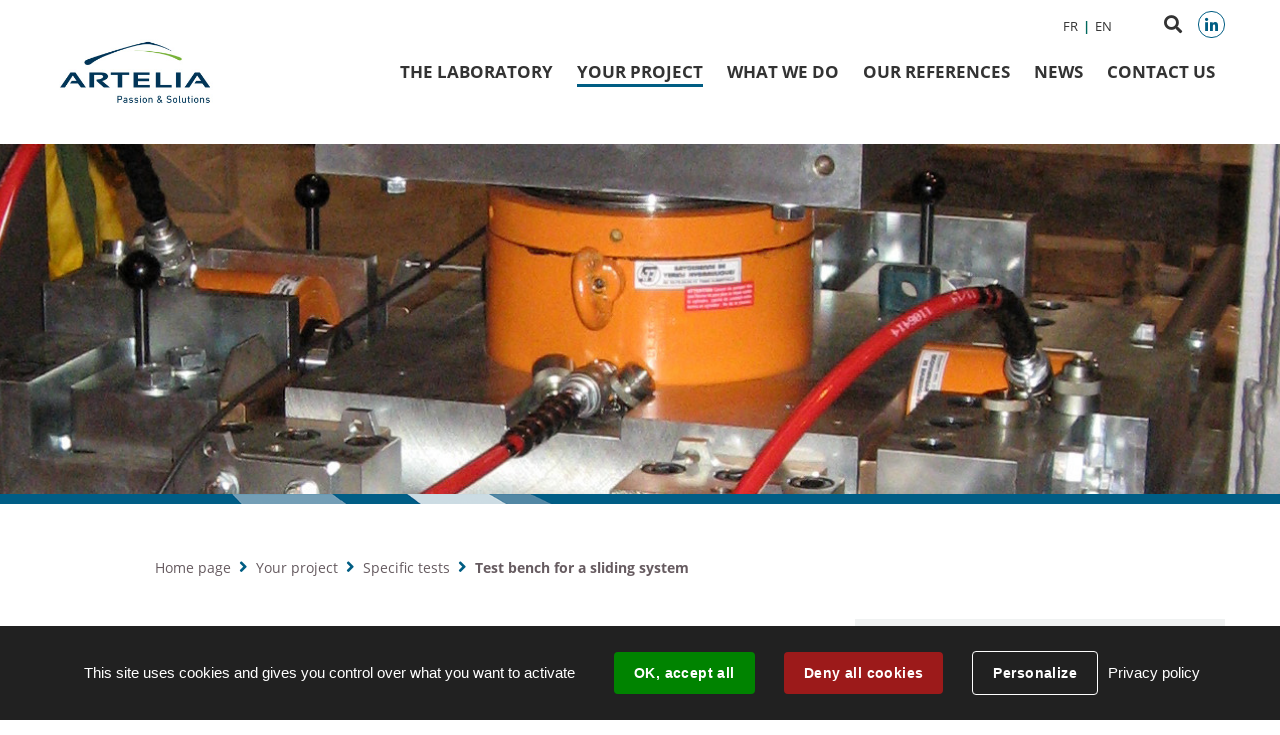

--- FILE ---
content_type: text/html; charset=utf-8
request_url: https://www.laboratory.arteliagroup.com/8471-test-bench-for-the-iter-project.htm
body_size: 6463
content:
<!DOCTYPE html>
<html lang="en">
<head>
        <meta http-equiv="X-UA-Compatible" content="IE=edge">
    <meta charset="UTF-8">
    <title>Test bench for a sliding system in the context of the ITER project - Artelia - EN</title>
    <meta name="Description" content="Artelia&#039;s Laboratory facilities put to work for the ITER project">
    <script>
        var SERVER_ROOT = '/';
        var SIT_IMAGE = '/images/GBI_ARTELIA/';
    </script>
<link rel="stylesheet" href="/uploads/Style/SIT_ARTELIA_EN_include_css_GAB_ARTELIA_default.css?time=1768983707" media="screen, print">
<link rel="stylesheet" href="/include/css/GAB_ARTELIA/print.css" media="print">
<link rel="stylesheet" href="/include/js/jquery/ui/jquery-ui.min.css" media="screen">
<link rel="stylesheet" href="/include/js/jquery/colorbox/colorbox.css" media="screen">
<script src="/include/js/tarteaucitron.js/tarteaucitron.js" ></script>
<script src="/include/js/jquery/jquery.min.js" ></script>
<script src="/include/js/jquery/ui/jquery-ui.min.js" ></script>
<script src="/include/js/jquery/ui/i18n/datepicker-en.js" ></script>
<script src="/include/js/jquery/colorbox/jquery.colorbox-min.js" ></script>
<script src="/include/js/core.js.php" ></script>
<script src="/include/flashplayer/jwplayer/jwplayer.js" ></script>
<script src="/include/js/audiodescription.js" ></script>
<script src="/include/js/module/common.js" ></script>
<script src="/include/gabarit_site/GAB_ARTELIA/script.js" ></script>
<script>
dataLayer = [{
	'ID_PAGE' : '8471',
	'LEVEL1' : 'Your project',
	'LEVEL2' : 'Specific tests',
	'TYPE' : 'page',
	'IDTF' : '8471',
	'LABEL' : 'Test bench for a sliding system in the context of the ITER project'
}];
</script>
<meta property="og:title" content="Test bench for a sliding system in the context of the ITER project">
<meta property="og:url" content="https://www.laboratory.arteliagroup.com/8471-test-bench-for-the-iter-project.htm">
<meta property="og:image" content="https://www.laboratory.arteliagroup.com/uploads/Image/68/48644_102_Banc_essai_IMG_0520_DxO_pano.jpg">
<meta property="og:description" content="Artelia&#039;s Laboratory facilities put to work for the ITER project">
<meta property="twitter:title" content="Test bench for a sliding system in the context of the ITER project">
<meta property="twitter:image" content="https://www.laboratory.arteliagroup.com/uploads/Image/68/48644_102_Banc_essai_IMG_0520_DxO_pano.jpg">
<meta property="twitter:description" content="Artelia&#039;s Laboratory facilities put to work for the ITER project">
<meta property="twitter:card" content="summary">
<meta name="viewport" content="width=device-width, initial-scale=1">
<script>tarteaucitron.user.googletagmanagerId='GTM-TNSWNBP';
(tarteaucitron.job = tarteaucitron.job || []).push('googletagmanager');

tarteaucitron.init({
    "privacyUrl": "/7099-data-protection-policy.htm", /* Privacy policy url */
    "hashtag": "#tarteaucitron", /* Open the panel with this hashtag */
    "cookieName": "tarteaucitron", /* Cookie name */
    "orientation": "bottom", /* Banner position (top - bottom) */
    "showAlertSmall": false, /* Show the small banner on bottom right */
    "cookieslist": true, /* Show the cookie list */
    "showIcon": false, /* Show cookie icon to manage cookies */
    
    "iconPosition": "BottomRight", /* Position of the icon between BottomRight, BottomLeft, TopRight and TopLeft */
    "adblocker": false, /* Show a Warning if an adblocker is detected */
    "DenyAllCta" : true, /* Show the accept all button when highPrivacy on */
    "AcceptAllCta" : true, /* Show the accept all button when highPrivacy on */
    "highPrivacy": true, /* Disable auto consent */
    "handleBrowserDNTRequest": false, /* If Do Not Track == 1, disallow all */
    "removeCredit": true, /* Remove credit link */
    "moreInfoLink": true, /* Show more info link */
    "useExternalCss": false, /* If false, the tarteaucitron.css file will be loaded */
    "useExternalJs": false,
    "bodyPosition": "bottom", /* Position of TAC HTML code (accessibilité) */
    //"cookieDomain": ".my-multisite-domaine.fr", /* Shared cookie for multisite */
    "readmoreLink": "", /* Change the default readmore link */
    "mandatory": true, /* Show a message about mandatory cookies */
    "closePopup": false, /* Affiche un lien de fermeture de la bannière sans validation du choix */
    "groupServices": false /* Permettre le consentement par groupe de service */
});
        </script>
<meta name="google-site-verification" content="xCN2gYU8atXUGH9abL-yE0uf9Le4MmW8Se34ayqX6Bs" />


<script type="application/ld+json">
[{"@context":"https://schema.org","@type":"BreadcrumbList","itemListElement":[{"@type":"ListItem","position":1,"name":"Home page","item":"https://www.laboratory.arteliagroup.com/"},{"@type":"ListItem","position":2,"name":"Your project","item":"https://www.laboratory.arteliagroup.com/7049-your-project-laboratory-artelia-hydro-hydraulics.htm"},{"@type":"ListItem","position":3,"name":"Specific tests","item":"https://www.laboratory.arteliagroup.com/7109-specific-tests-artelia-laboratory.htm"},{"@type":"ListItem","position":4,"name":"Test bench for a sliding system","item":"https://www.laboratory.arteliagroup.com/8471-test-bench-for-the-iter-project.htm"}]}]
</script>
</head>
<body class="interne">
<div id="document"  class="avecColonneDroite" data-mode="ON_" data-idtf="8471">
        <div id="lienEvitement">
    <div class="innerCenter">
        <ul>
            <li><a href="#menu" class="triggerClick" data-controls="btnMenuMobile">Aller au menu</a></li>
            <li><a href="#contenu">Aller au contenu</a></li>
                            <li><a href="#btnRecherche" class="triggerClick">Aller à la recherche</a></li>
                    </ul>
    </div>
</div>

<header id="bandeauHaut" role="banner">
    <div class="liensHaut">
        <div class="innerCenter">
            <div class="wrapper">
                                    <ul>
                                                    <li><a href="https://www.laboratoire.arteliagroup.com/" data-file_name="Site Laboratoire Artelia FR" class="external"><span>FR</span></a></li>
                                                    <li><a href="https://www.laboratory.arteliagroup.com"><span>EN</span></a></li>
                                            </ul>
                
                                    <button type="button" class="aria-toggle" id="btnRecherche" aria-controls="blocRecherche" aria-expanded="false"><span class="visuallyhidden">Search on website</span></button>
                                                    <a href="https://www.linkedin.com/company/artelia-laboratory/" class="linkedin" target="_blank">
                        <span class="visuallyhidden">LinkedIn</span>
                    </a>
                            </div>
        </div>
    </div>

    <div class="innerCenter">
        <div class="wrapper">
            <div id="logo">
                                    <a href="/">
                        <img alt="Artelia - EN" src="/images/GBI_ARTELIA/logo.png">
                    </a>
                            </div>

            <button type="button" class="aria-toggle" id="btnMenuMobile" aria-controls="menu" aria-expanded="false"><span class="visuallyhidden">Menu</span></button>
            <nav id="menu" role="navigation">
                <div class="inner">
                    <ul class="niv1">
                                                    <li class="niv1">
                                <a href="/7050-laboratory-hydraulic-tests-centre-artelia.htm" class="withChild aria-toggle" id="nav1_7050" role="button" aria-controls="sousMenu_7050" aria-expanded="false">The Laboratory</a>
                                                                    <div class="sousMenu" id="sousMenu_7050" aria-labelledby="nav1_7050">
                                        <div class="innerCenter">
                                            <button type="button" class="sousMenuFermer aria-close" aria-controls="nav1_7050"><span class="visuallyhidden">Fermer le menu</span></button>
                                            <p class="pageN1"><a href="/7050-laboratory-hydraulic-tests-centre-artelia.htm">The Laboratory</a></p>
                                            <ul class="niv2">
                                                                                                    <li class="niv2">
                                                        <a href="/9796-who-are-we.htm">Our Team</a>
                                                                                                            </li>
                                                                                                    <li class="niv2">
                                                        <a href="/7051-history-hydraulics-laboratory-artelia.htm">History of the laboratory</a>
                                                                                                            </li>
                                                                                                    <li class="niv2">
                                                        <a href="/7052-key-dates-hydraulic-laboratory-artelia.htm">Key dates</a>
                                                                                                            </li>
                                                                                                    <li class="niv2">
                                                        <a href="/7053-certification-hydraulic-laboratory-artelia.htm">Certification</a>
                                                                                                            </li>
                                                                                                    <li class="niv2">
                                                        <a href="/7054-testing-facilities-and-capacities-laboratory-artelia.htm" class="withChild">Our testing facilities</a>
                                                                                                                    <ul class="niv3">
                                                                                                                                    <li class="niv3">
                                                                        <a href="/7055-testing-facilities-wave-flume-hydraulics-artelia.htm">Wave flumes</a>
                                                                    </li>
                                                                                                                                    <li class="niv3">
                                                                        <a href="/7056-testing-facilities-wave-tanks-hydraulics-artelia.htm">Wave tanks</a>
                                                                    </li>
                                                                                                                                    <li class="niv3">
                                                                        <a href="/7057-testing-facilities-looped-flume-wave-current-artelia.htm">Looped flume</a>
                                                                    </li>
                                                                                                                                    <li class="niv3">
                                                                        <a href="/7058-general-purpose-area-specific-models-artelia.htm">General-purpose area</a>
                                                                    </li>
                                                                                                                                    <li class="niv3">
                                                                        <a href="/7059-testing-facilities-torrent-modelling-area-artelia.htm">Torrent modelling area</a>
                                                                    </li>
                                                                                                                                    <li class="niv3">
                                                                        <a href="/7060-testing-facilities-workshop-artelia-hydraulics-laboratory.htm">Workshop</a>
                                                                    </li>
                                                                                                                                    <li class="niv3">
                                                                        <a href="/7061-laboratory-analysis-sedimentological-hydraulics.htm">Sedimentology laboratory</a>
                                                                    </li>
                                                                                                                                    <li class="niv3">
                                                                        <a href="/7063-instrumentation-laboratory-hydraulics-artelia.htm">Laboratory instrumentation</a>
                                                                    </li>
                                                                                                                            </ul>
                                                                                                            </li>
                                                                                                    <li class="niv2">
                                                        <a href="/13661-visit-of-the-laboratory-artelia-hydraulics.htm">Visit of the Laboratory</a>
                                                                                                            </li>
                                                                                                    <li class="niv2">
                                                        <a href="/18712-ethics-compliance.htm">Ethics &amp; Compliance </a>
                                                                                                            </li>
                                                                                            </ul>
                                            <a name="fin" href="#" class="jump"></a>
                                        </div>
                                    </div>
                                                            </li>
                                                    <li class="niv1 selected">
                                <a href="/7049-your-project-laboratory-artelia-hydro-hydraulics.htm" class="withChild aria-toggle" id="nav1_7049" role="button" aria-controls="sousMenu_7049" aria-expanded="false">Your project</a>
                                                                    <div class="sousMenu" id="sousMenu_7049" aria-labelledby="nav1_7049">
                                        <div class="innerCenter">
                                            <button type="button" class="sousMenuFermer aria-close" aria-controls="nav1_7049"><span class="visuallyhidden">Fermer le menu</span></button>
                                            <p class="pageN1"><a href="/7049-your-project-laboratory-artelia-hydro-hydraulics.htm" class="selected">Your project</a></p>
                                            <ul class="niv2">
                                                                                                    <li class="niv2">
                                                        <a href="/7101-urban-and-industrial-hydraulics-artelia.htm" class="withChild">Urban and industrial hydraulics</a>
                                                                                                                    <ul class="niv3">
                                                                                                                                    <li class="niv3">
                                                                        <a href="/7110-expertise-pumping-stations-hydraulics-artelia.htm" title="Pumping stations">Pumping stations</a>
                                                                    </li>
                                                                                                                                    <li class="niv3">
                                                                        <a href="/7111-drop-structures-artelia-hydraulics.htm">Drop structures</a>
                                                                    </li>
                                                                                                                                    <li class="niv3">
                                                                        <a href="/7112-underground-urban-networks-artelia-hydraulics.htm">Urban networks</a>
                                                                    </li>
                                                                                                                                    <li class="niv3">
                                                                        <a href="/7186-water-intake-outfall-artelia-hydraulics.htm">Water intakes and outfalls</a>
                                                                    </li>
                                                                                                                            </ul>
                                                                                                            </li>
                                                                                                    <li class="niv2">
                                                        <a href="/7102-river-developments-hydrosedimentary-models-artelia.htm" class="withChild">River developments and hydrosedimentary models</a>
                                                                                                                    <ul class="niv3">
                                                                                                                                    <li class="niv3">
                                                                        <a href="/7177-locks-channels-artelia-hydraulics.htm">Locks</a>
                                                                    </li>
                                                                                                                                    <li class="niv3">
                                                                        <a href="/7178-sediment-deposition-areas-artelia-hydraulics.htm">Sediment deposition areas</a>
                                                                    </li>
                                                                                                                                    <li class="niv3">
                                                                        <a href="/7179-river-structures-artelia-hydraulics.htm">River structures</a>
                                                                    </li>
                                                                                                                                    <li class="niv3">
                                                                        <a href="/7192-sedimentation-in-rivers-reservoirs-artelia-hydraulics.htm">Sedimentation in rivers and reservoirs</a>
                                                                    </li>
                                                                                                                                    <li class="niv3">
                                                                        <a href="/7188-scour-at-the-toe-of-structures-hydraulics-artelia.htm">Scouring at the toe of structures</a>
                                                                    </li>
                                                                                                                                    <li class="niv3">
                                                                        <a href="/7186-water-intake-outfall-artelia-hydraulics.htm">Water intakes and outfalls</a>
                                                                    </li>
                                                                                                                            </ul>
                                                                                                            </li>
                                                                                                    <li class="niv2">
                                                        <a href="/7103-dams-hydropower-artelia-hydraulics.htm" class="withChild">Dams and hydropower</a>
                                                                                                                    <ul class="niv3">
                                                                                                                                    <li class="niv3">
                                                                        <a href="/7186-water-intake-outfall-artelia-hydraulics.htm">Water intakes and outfalls</a>
                                                                    </li>
                                                                                                                                    <li class="niv3">
                                                                        <a href="/7187-flood-spillways-hydraulics-artelia.htm">Flood spillways</a>
                                                                    </li>
                                                                                                                                    <li class="niv3">
                                                                        <a href="/7188-scour-at-the-toe-of-structures-hydraulics-artelia.htm">Scouring at the toe of structures</a>
                                                                    </li>
                                                                                                                                    <li class="niv3">
                                                                        <a href="/7192-sedimentation-in-rivers-reservoirs-artelia-hydraulics.htm">Sedimentation in rivers and reservoirs</a>
                                                                    </li>
                                                                                                                                    <li class="niv3">
                                                                        <a href="/7195-surge-shafts-artelia-hydraulics.htm">Surge shafts</a>
                                                                    </li>
                                                                                                                            </ul>
                                                                                                            </li>
                                                                                                    <li class="niv2">
                                                        <a href="/7107-ports-maritime-structures-artelia-hydraulics.htm" class="withChild">Port and maritime structures</a>
                                                                                                                    <ul class="niv3">
                                                                                                                                    <li class="niv3">
                                                                        <a href="/7196-physical-modelling-rubblemound-breakwaters-artelia-hydraulics.htm">Wave stability of rubble-mound breakwaters</a>
                                                                    </li>
                                                                                                                                    <li class="niv3">
                                                                        <a href="/7197-wave-loads-vertical-structures-artelia-hydrodynamics.htm">Vertical structures</a>
                                                                    </li>
                                                                                                                                    <li class="niv3">
                                                                        <a href="/7198-mooring-of-floating-structures-artelia-hydrodynamics.htm">Mooring of floating structures</a>
                                                                    </li>
                                                                                                                                    <li class="niv3">
                                                                        <a href="/7186-water-intake-outfall-artelia-hydraulics.htm">Water intakes and outfalls</a>
                                                                    </li>
                                                                                                                                    <li class="niv3">
                                                                        <a href="/7188-scour-at-the-toe-of-structures-hydraulics-artelia.htm">Scouring at the toe of structures</a>
                                                                    </li>
                                                                                                                            </ul>
                                                                                                            </li>
                                                                                                    <li class="niv2">
                                                        <a href="/7108-coastal-estuarine-developments-artelia-hydraulics.htm" class="withChild">Coastal and estuarine developments</a>
                                                                                                                    <ul class="niv3">
                                                                                                                                    <li class="niv3">
                                                                        <a href="/7204-coastal-zone-management-artelia-hydraulics.htm">Coastal protection structures</a>
                                                                    </li>
                                                                                                                                    <li class="niv3">
                                                                        <a href="/7205-morphodynamics-coastal-estuarine-areas-artelia-hydraulics.htm">Morphodynamics of coastal and estuarine areas</a>
                                                                    </li>
                                                                                                                            </ul>
                                                                                                            </li>
                                                                                                    <li class="niv2 selected">
                                                        <a href="/7109-specific-tests-artelia-laboratory.htm" class="withChild">Specific tests</a>
                                                                                                                    <ul class="niv3">
                                                                                                                                    <li class="niv3">
                                                                        <a href="/8470-sealing-device-for-lock-gates-artelia-laboratory.htm">Lock gate sealing system</a>
                                                                    </li>
                                                                                                                                    <li class="niv3 selected">
                                                                        <a href="/8471-test-bench-for-the-iter-project.htm" title="Test bench for a sliding system (page courante)">Test bench for a sliding system</a>
                                                                    </li>
                                                                                                                            </ul>
                                                                                                            </li>
                                                                                            </ul>
                                            <a name="fin" href="#" class="jump"></a>
                                        </div>
                                    </div>
                                                            </li>
                                                    <li class="niv1">
                                <a href="/7085-what-we-do-project-modelling-sizing-safeguarding-artelia.htm">What we do</a>
                                                            </li>
                                                    <li class="niv1">
                                <a href="/15177-test.htm">Our references</a>
                                                            </li>
                                                    <li class="niv1">
                                <a href="/6800-news.htm">News</a>
                                                            </li>
                                                    <li class="niv1">
                                <a href="/7098-contact-us-project-artelia.htm">Contact us</a>
                                                            </li>
                                            </ul>
                </div>
            </nav>
                            <div id="blocRecherche" role="search">
                    <form method="get" action="/6801-recherche.htm#ariane" id="champRecherche" aria-hidden="true" aria-labelledby="btnRecherche">
                        <label for="searchString"><span class="visuallyhidden">Search on website</label>
                        <input type="search" id="searchString" name="searchString" placeholder="Keyword">
                        <button type="submit" id="searchSubmit" name="search" title="Search"><span class="visuallyhidden">OK</span></button>
                        <input type="hidden" name="idtf" value="6801">
                    </form>
                </div>
                    </div>
    </div>
</header>
    <main id="corps" role="main">
                    <div class="accrocheImage"
                 style="background-image: url('/uploads/Image/68/IMF_ACCROCHE/GAB_ARTELIA/48644_102_Banc_essai_IMG_0520_DxO_pano.jpg');">
                            </div>
        	<div id="bandeauGroupe"><img src="/images/GBI_ARTELIA/bandeau-groupe.png" alt=""></div>
        <div class="innerCenter">
                            <nav id="ariane" aria-label="BreadCrumb"><ol><li><a href="/">Home page</a></li><li><a href="/7049-your-project-laboratory-artelia-hydro-hydraulics.htm">Your project</a></li><li><a href="/7109-specific-tests-artelia-laboratory.htm">Specific tests</a></li><li>Test bench for a sliding system</li></ol></nav>                        <div id="contenu">
            <h1>Test bench for a sliding system in the context of the ITER project</h1>
                    <p class="accrochePage">Artelia&#039;s Laboratory facilities put to work for the ITER project</p>
        
    <div id="par60481" class="paragraphe txt"><div class="innerParagraphe"><h2>Background to the tests</h2><h4>Design and construction of a test bench to measure sliding forces  ITER Project</h4>
<p>In the context of the international civil nuclear fusion research project (ITER), <a href="https://www.spretec.fr" data-file_name="Spretec" class="external" title="Mechanics &amp; Structures Engineering">Spretec</a> developed a test bench at Artelia’s Laboratory in order to measure the forces required to move a 250-tonne weight by sliding it.</p>
<p>The actual package is a 750-tonne angular segment that, pieced together with its eight neighbours, will constitute the toroid of the Tokamak (i.e. the core of the fusion reactor). The level of precision required for the joining operations is less than a millimetre, which is exceptional for packages of this size.</p>
<p>The segment rests iso-statically on three points forming a triangle, each of which can be moved in order to position the package according to all six degrees of freedom (three translational and three rotational).</p>
<p>The point subjected to the greatest loads must be able to bear 250 tonnes, and it is obviously not easy to procure such a heavy weight. <a href="https://www.spretec.fr" data-file_name="Spretec" class="external" title="Mechanics &amp; Structures Engineering">Spretec</a> hence came up with the idea of designing a press to simulate this load, by crushing a test pad on a fixed table using a hydraulic jack.</p>
<p>Using this principle, various materials (non-ferrous and polymers) were tested in a variety of conditions (dry, lubricated, etc.). Since the table rotates, it can also be used for a displacement test under load in both horizontal directions, to assess the influence of roughness of the elements in contact.</p></div></div><div id="par60485" class="paragraphe txt PRS_COLONNAGE PRS_WIDTH_50G"><div class="innerParagraphe"><p><figure role="group" class="spanImgContainer alignleft IMF_100"> <span class="spanImgOuter"><img src="/uploads/Image/cd/IMF_100/GAB_ARTELIA/48618_569_Banc_Essai_DSCN0602.jpg" alt="Sliding device test bench | Spretec mechanics"></span> <figcaption class="spanLegende">Sliding device test bench</figcaption></figure></p></div></div><div id="par60489" class="paragraphe txt PRS_COLONNAGE PRS_WIDTH_50D"><div class="innerParagraphe"><h2>Main features</h2><ul>
<li>Effort: 750 T on 3 supports</li>
<li>Précision: 0,5 mm</li>
<li>6 positioning axes</li>
</ul></div></div><div id="par60491" class="paragraphe txt PRS_COLONNAGE PRS_WIDTH_50G"><div class="innerParagraphe"><h2>Services provided</h2><p>On the basis of very open specifications, Spretec completed all the phases of the study from feasibility through assessment of various solutions to the working design file. This was followed by the production and assembly of the test bench and implementation of the tests at <a href="/7050-laboratory-hydraulic-tests-centre-artelia.htm">Artelia Laboratory</a> including a demonstration to the client, ITER, that the system is operable and hence that the sliding principle is pertinent. Following on from these tests, the sliding principle (which was competing with others) has been adopted. Assembly of the segments is taking place in 2021, and will continue for several years to come.</p></div></div><div id="par60493" class="paragraphe txt PRS_COLONNAGE PRS_WIDTH_50D"><div class="innerParagraphe"><p><figure role="group" class="spanImgContainer alignleft IMF_100"> <span class="spanImgOuter"><img src="/uploads/Image/d1/IMF_100/GAB_ARTELIA/48616_480_Visite_ITER_DSCF0623_groupe.jpg" alt="Visit of the ITER project team to the Artelia laboratory | Spretec mechanics"></span> <figcaption class="spanLegende">Visit of the ITER project team to the Artelia laboratory</figcaption></figure></p></div></div></div>
            <aside id="colonneDroite" class="colonneDroite">
    <div id="par60487" class="paragraphe txt"><div class="innerParagraphe"><p><img src="/uploads/Image/37/IMF_100/GAB_ARTELIA/48629_642_iter1.jpg" alt="Views of the sliding tables positionning the first sector in the ITER Tokamak pit | Spretec mechanics" class="IMF_100 alignleft"></p></div></div><div id="par60498" class="paragraphe txt"><div class="innerParagraphe"><p><img src="/uploads/Image/9d/IMF_100/GAB_ARTELIA/48630_665_Iter2.jpg" alt="Views of the sliding tables positionning the first sector in the ITER Tokamak pit | Spretec mechanics" class="IMF_100 alignleft"></p></div></div><div id="par60500" class="paragraphe txt"><div class="innerParagraphe"><p><figure role="group" class="spanImgContainer alignleft IMF_100"> <span class="spanImgOuter"><img src="/uploads/Image/ab/IMF_100/GAB_ARTELIA/48631_692_Iter3.jpg" alt="Views of the sliding tables positionning the first sector in the ITER Tokamak pit | Spretec mechanics"></span> <figcaption class="spanLegende">Views of the sliding tables positionning the first sector in the ITER Tokamak pit</figcaption></figure></p></div></div></aside>
        </div>
    </main>
    <div class="innerCenter">
        <a href="#document" title="Haut de page" id="hautDePage"><span class="visuallyhidden">Revenir en haut de page</span></a>
    </div>
    <footer id="bandeauBas" role="contentinfo">
    <div class="wrapper">
        <div class="logo">
            <img src="/images/GBI_ARTELIA/logo.png" alt="Logo Artelia">
        </div>
        <div class="innerWrapper">
            <div class="contact">
                                    <p class="title">Contact details:</p>
                                                    <p>Laboratoire d&#039;essais hydrauliques<br>ARTELIA<br>4 avenue Charles de Gaulle<br>38800 Le Pont-de-Claix</p>
                                                    <p>Tel: +33 (0)4 76 99 04 20</p>
                            </div>
            <div class="textFooter">
                                <p>How can we help you?</p>
                                    <p class="contact"><a href="/7098-contact-us-project-artelia.htm" class="btnBlack">Describe your project</a></p>
                                                    <div class="reseaux">
                                                    Follow us :
                                                <a href="https://www.linkedin.com/company/artelia-laboratory/" class="linkedin" target="_blank">
                            <span class="visuallyhidden">LinkedIn</span>
                        </a>
                    </div>
                            </div>
            <div class="liensBas">
                <ul>
                                            <li>
                            <a href="/7095-sitemap.htm">Sitemap</a>
                        </li>
                                            <li>
                            <a href="/7096-legal-notice.htm">Legal notice</a>
                        </li>
                                            <li>
                            <a href="/7099-data-protection-policy.htm">Data protection policy</a>
                        </li>
                                            <li>
                            <a href="/7097-how-to-find-us.htm">How to find us</a>
                        </li>
                                            <li>
                            <a href="/7098-contact-us-project-artelia.htm">Contact us</a>
                        </li>
                                    </ul>
            </div>
        </div>
    </div>
</footer>

</div>
<script>
$(function () {cmsCommon.initMenu(cmsCommon.tablette, $("#btnMenuMobile"));
tarteaucitron.addInternalScript("/include/js/tarteaucitron-services/matomotagmanager.js");
});
</script></body>
</html>


--- FILE ---
content_type: text/css
request_url: https://www.laboratory.arteliagroup.com/uploads/Style/SIT_ARTELIA_EN_include_css_GAB_ARTELIA_default.css?time=1768983707
body_size: 13150
content:
/*generated on Wed, 21 Jan 2026 09:21:47 +0100*/
.visuallyhidden{border:0;clip:rect(0 0 0 0);height:1px;margin:-1px;overflow:hidden;padding:0;position:absolute;width:1px;}.clear{clear:both;}.invisible{display:none;}.alignleft{text-align:left;}.alignright{text-align:right;}.aligncenter{text-align:center;}.alignjustify{text-align:justify;}.inlineBlock{display:inline-block;zoom:1;}object.alignleft,img.alignleft,table.alignleft,span.alignleft,iframe.alignleft,embed.alignleft,.videocontainer.alignleft,figure.alignleft{float:left;margin:0 1% 10px 0;}object.alignright,img.alignright,table.alignright,span.alignright,iframe.alignright,embed.alignright,.videocontainer.alignright,figure.alignright{float:right;margin:0 0 10px 1%;text-align:left;}object.alignmiddle,img.alignmiddle,table.alignmiddle,span.alignmiddle,iframe.alignmiddle,embed.alignmiddle,.videocontainer.alignmiddle,figure.alignmiddle{display:block;margin-left:auto !important;margin-right:auto !important;}table.aligncenter{margin:auto;text-align:left;}acronym{border-bottom:1px dotted;cursor:help;}img{max-width:100%;height:auto;}.spanImgContainer{display:inline-block;text-align:center !important;line-height:0;}.spanImgOuter{display:block;position:relative;}.spanImgOuter img{display:block;}.spanCredit{background:rgba(255,255,255,0.75) repeat 0 0;left:0;bottom:0;font-style:italic;font-size:90%;max-width:75%;padding:5px;position:absolute;line-height:1em;text-align:left;}.imgLoupe{position:absolute;bottom:0;right:0;}.spanLegende{display:block;border:1px solid #dedede;padding:5px;line-height:1em;}.message_error{color:red;margin-bottom:15px;text-align:center;}input[type=password].pwdcheck:required:invalid,input[type=password].pwdcheck:focus:invalid{background-image:url("[data-uri]");background-position:right center;background-repeat:no-repeat;box-shadow:none;}input[type=password].pwdcheck:required:valid{background-image:url("[data-uri]");background-position:right center;background-repeat:no-repeat;}@media (max-width: 1170px){.desktop_hidden{display:none !important;}}@media (max-width: 1024px){.tablet_hidden{display:none !important;}}@media (max-width: 767px){.mobile_hidden{display:none !important;}.txt_mobile_hidden{border:1px solid #000;padding:5px;margin:5px;border-radius:2px;}}.clearfix{zoom:1;}.clearfix::before,.clearfix::after{content:".";display:block;height:0;overflow:hidden;}.clearfix::after{clear:both;}.resetColonne{clear:both;float:none;width:100%;margin-left:0;margin-right:0;}.paragraphe .innerParagraphe{zoom:1;}.paragraphe .innerParagraphe::before,.paragraphe .innerParagraphe::after{content:".";display:block;height:0;overflow:hidden;}.paragraphe .innerParagraphe::after{clear:both;}.paragraphe .innerParagraphe::before,.paragraphe .innerParagraphe::after{content:'.';display:block;height:0;overflow:hidden;}.paragraphe .innerParagraphe::after{clear:both;}.iframe-ratio{position:relative;}.iframe-ratio::before{content:"";display:block;width:100%;height:0;padding-bottom:56.25%;}.iframe-ratio.width_left{width:48%;float:left;margin-right:2%;}.iframe-ratio.width_right{width:48%;float:right;margin-left:2%;}.iframe-ratio.width_middle{width:50%;margin:auto;}.iframe-ratio iframe,.iframe-ratio embed,.iframe-ratio object,.iframe-ratio video{position:absolute;left:0;top:0;width:100%;height:100%;}@media screen and (max-width: 767px){.iframe-ratio.width_left,.iframe-ratio.width_right,.iframe-ratio.width_middle{width:100%;float:none;margin-right:0;margin-left:0;}}@media screen and (max-width: 767px){.tableauContainer{overflow-x:scroll;position:relative;width:100%;margin-bottom:30px;}.tableauContainer > table{min-width:767px;margin-bottom:10px !important;}}.helper{cursor:help;}.paragraphe .helper img{border:none;padding:0;margin:0;}.simpletooltip[aria-hidden="true"]{display:none;}.simpletooltip_container{position:relative;}.simpletooltip{position:absolute;z-index:666;right:auto;left:100%;width:10em;margin-left:.5em;border-radius:.5em;background:rgba(0,0,0,0.9);color:#eee;padding:.5em;text-align:left;line-height:1.3;}html{font-family:sans-serif;-ms-text-size-adjust:100%;-webkit-text-size-adjust:100%;}body{margin:0;}article,aside,details,figcaption,figure,footer,header,hgroup,main,menu,nav,section,summary{display:block;}audio,canvas,progress,video{display:inline-block;vertical-align:baseline;}audio:not([controls]){display:none;height:0;}[hidden],template{display:none;}a{background-color:transparent;}a:active,a:hover{outline:0;}abbr[title]{border-bottom:1px dotted;}b,strong{font-weight:bold;}dfn{font-style:italic;}h1{font-size:2em;margin:0.67em 0;}mark{background:#ff0;color:#000;}small{font-size:80%;}sub,sup{font-size:75%;line-height:0;position:relative;vertical-align:baseline;}sup{top:-0.5em;}sub{bottom:-0.25em;}img{border:0;}svg:not(:root){overflow:hidden;}figure{margin:0 0 2rem;}hr{-moz-box-sizing:content-box;box-sizing:content-box;height:0;}pre{overflow:auto;}code,kbd,pre,samp{font-family:monospace, monospace;font-size:1em;}button,input,optgroup,select,textarea{color:inherit;font:inherit;margin:0;}button{overflow:visible;}button,select{text-transform:none;}button,html input[type="button"],input[type="reset"],input[type="submit"]{-webkit-appearance:button;cursor:pointer;}button[disabled],html input[disabled]{cursor:default;}button::-moz-focus-inner,input::-moz-focus-inner{border:0;padding:0;}input{line-height:normal;}input[type="checkbox"],input[type="radio"]{box-sizing:border-box;padding:0;}input[type="number"]::-webkit-inner-spin-button,input[type="number"]::-webkit-outer-spin-button{height:auto;}input[type="search"]{-webkit-appearance:textfield;-moz-box-sizing:border-box;-webkit-box-sizing:border-box;box-sizing:border-box;}input[type="search"]::-webkit-search-cancel-button,input[type="search"]::-webkit-search-decoration{-webkit-appearance:none;}fieldset{border:1px solid #c0c0c0;margin:0 2px;padding:0.35em 0.625em 0.75em;}legend{border:0;padding:0;}textarea{overflow:auto;}optgroup{font-weight:bold;}table{border-collapse:collapse;border-spacing:0;}td,th{padding:0;}.visuallyhidden{border:0;clip:rect(0 0 0 0);height:1px;margin:-1px;overflow:hidden;padding:0;position:absolute;width:1px;}.clear{clear:both;}.invisible{display:none;}.alignleft{text-align:left;}.alignright{text-align:right;}.aligncenter{text-align:center;}.alignjustify{text-align:justify;}.inlineBlock{display:inline-block;zoom:1;}object.alignleft,img.alignleft,table.alignleft,span.alignleft,iframe.alignleft,embed.alignleft,.videocontainer.alignleft,figure.alignleft{float:left;margin:0 30px 1rem 0;}@media screen and (max-width: 767px){object.alignleft,img.alignleft,table.alignleft,span.alignleft,iframe.alignleft,embed.alignleft,.videocontainer.alignleft,figure.alignleft{margin:0 0 1rem 0;}}object.alignright,img.alignright,table.alignright,span.alignright,iframe.alignright,embed.alignright,.videocontainer.alignright,figure.alignright{float:right;margin:0 0 1rem 30px;text-align:left;}@media screen and (max-width: 767px){object.alignright,img.alignright,table.alignright,span.alignright,iframe.alignright,embed.alignright,.videocontainer.alignright,figure.alignright{margin:0 0 1rem 0;}}table.aligncenter{margin:auto;text-align:left;}acronym{border-bottom:1px dotted;cursor:help;}img{max-width:100%;height:auto;}.clearfix{zoom:1;}.clearfix::before,.clearfix::after{content:'.';display:block;height:0;overflow:hidden;}.clearfix::after{clear:both;}.resetColonne{clear:both;float:none;width:100%;margin-left:0;margin-right:0;}.iframe-ratio{position:relative;margin-bottom:2rem;}.iframe-ratio::before{content:'';display:block;width:100%;height:0;padding-bottom:56.25%;}.iframe-ratio.width_left{width:48%;float:left;margin-right:2%;}.iframe-ratio.width_right{width:48%;float:right;margin-left:2%;}.iframe-ratio.width_middle{width:50%;margin:auto;}.iframe-ratio iframe,.iframe-ratio embed,.iframe-ratio object,.iframe-ratio video{position:absolute;left:0;top:0;width:100%;height:100%;}@media screen and (max-width: 767px){.iframe-ratio.width_left,.iframe-ratio.width_right,.iframe-ratio.width_middle{width:100%;float:none;margin-right:0;margin-left:0;}}@font-face{font-family:'Font Awesome 5 Solid';src:url('/include/css/GAB_ARTELIA/police/fa-solid-900.woff2') format('woff2'), url('/include/css/GAB_ARTELIA/police/fa-solid-900.woff') format('woff');font-weight:900;font-style:normal;}@font-face{font-family:'Font Awesome 5 Regular';src:url('/include/css/GAB_ARTELIA/police/fa-regular-400.woff2') format('woff2'), url('/include/css/GAB_ARTELIA/police/fa-regular-400.woff') format('woff');font-weight:400;font-style:normal;}@font-face{font-family:"Font Awesome 5 Brands";src:url("/include/css/GAB_ARTELIA/police/fa-brands-400.eot");src:url("/include/css/GAB_ARTELIA/police/fa-brands-400.eot?#iefix") format('embedded-opentype'), url("/include/css/GAB_ARTELIA/police/fa-brands-400.woff") format('woff'), url("/include/css/GAB_ARTELIA/police/fa-brands-400.ttf") format('truetype'), url("/include/css/GAB_ARTELIA/police/fa-brands-400.svg#Font Awesome 5 Brands") format('svg');font-weight:normal;font-style:normal;font-family:'Font Awesome 5 Brands';src:url('/include/css/GAB_ARTELIA/police/fa-brands-400.woff2') format('woff2'), url('/include/css/GAB_ARTELIA/police/fa-brands-400.woff') format('woff');}.fas{font-family:'Font Awesome 5 Solid', sans-serif;}.far{font-family:'Font Awesome 5 Regular', sans-serif;}.fab{font-family:'Font Awesome 5 Brands', sans-serif;}@font-face{font-family:'Open sans';src:url('/include/css/GAB_ARTELIA/police/open-sans-v17-latin-regular.woff2') format('woff2'), url('/include/css/GAB_ARTELIA/police/open-sans-v17-latin-regular.woff') format('woff');font-weight:400;font-style:normal;}@font-face{font-family:'Open sans';src:url('/include/css/GAB_ARTELIA/police/open-sans-v17-latin-italic.woff2') format('woff2'), url('/include/css/GAB_ARTELIA/police/open-sans-v17-latin-italic.woff') format('woff');font-weight:400;font-style:italic;}@font-face{font-family:'Open sans';src:url('/include/css/GAB_ARTELIA/police/open-sans-v17-latin-600.woff2') format('woff2'), url('/include/css/GAB_ARTELIA/police/open-sans-v17-latin-600.woff') format('woff');font-weight:600;font-style:normal;}@font-face{font-family:'Open sans';src:url('/include/css/GAB_ARTELIA/police/open-sans-v17-latin-600italic.woff2') format('woff2'), url('/include/css/GAB_ARTELIA/police/open-sans-v17-latin-600italic.woff') format('woff');font-weight:600;font-style:italic;}@font-face{font-family:'Open sans';src:url('/include/css/GAB_ARTELIA/police/open-sans-v17-latin-700.woff2') format('woff2'), url('/include/css/GAB_ARTELIA/police/open-sans-v17-latin-700.woff') format('woff');font-weight:700;font-style:normal;}@font-face{font-family:'Open sans';src:url('/include/css/GAB_ARTELIA/police/open-sans-v17-latin-700italic.woff2') format('woff2'), url('/include/css/GAB_ARTELIA/police/open-sans-v17-latin-700italic.woff') format('woff');font-weight:700;font-style:italic;}#document{overflow:hidden;}#corps{position:relative;}#corps .accrocheImage{position:relative;background-size:cover;background-position:center;min-height:350px;}@media screen and (max-width: 767px){#corps .accrocheImage{min-height:200px;}}#corps .accrocheLibelle{position:absolute;bottom:0;font-size:1.4rem;font-style:italic;font-weight:400;color:#665b60;background-color:#ffffff87;padding:.3rem 1rem;}#contenu{width:82.905982905983%;margin:0 auto;position:relative;}@media screen and (max-width: 1024px){#contenu{width:100%;margin-top:40px;}}#colonneDroite{width:31.623931623932%;float:right;box-sizing:border-box;background-color:#f0f2f2;padding:40px 35px;}@media screen and (max-width: 1024px){#colonneDroite{margin-bottom:20px;clear:both;float:none;width:100%;margin-left:0;margin-right:0;}}.avecColonneDroite #contenu{float:left;width:57.264957264957%;margin-left:calc(100px);}@media screen and (max-width: 1024px){.avecColonneDroite #contenu{clear:both;float:none;width:100%;margin-left:0;margin-right:0;}}.innerCenter{zoom:1;max-width:1170px;margin:0 auto;padding:0 2rem;position:relative;}.innerCenter::before,.innerCenter::after{content:".";display:block;height:0;overflow:hidden;}.innerCenter::after{clear:both;}.innerCenter::before,.innerCenter::after{content:'.';display:block;height:0;overflow:hidden;}.innerCenter::after{clear:both;}@media screen and (max-width: 767px){.innerCenter{padding:0 1rem;}}.wideContent{margin-left:-10.309278350515% !important;margin-right:-10.309278350515% !important;}@media screen and (max-width: 1024px){.wideContent{margin-left:0 !important;margin-right:0 !important;}}html{font-size:62.5%;}body{font-size:1.7rem;background-color:#fff;color:#665b60;margin:0;padding:0;font-family:'Open sans', 'Arial', sans-serif;line-height:1.5;}body.pseudo{padding-top:48px;}a{text-decoration:none;color:#665b60;}a:hover,a:focus,a:active{text-decoration:underline;}a:focus,a:active{outline:1px dashed #005d83;outline-offset:1px;}button:focus,button:active{outline:1px dashed #005d83;outline-offset:1px;}input:focus,input:active,select:focus,select:active,textarea:focus,textarea:active{outline:1px dashed #005d83;outline-offset:1px;}h1{font-size:2.8rem;margin:0 0 3rem;line-height:normal;color:#333;}@media screen and (max-width: 767px){h1{font-size:2.5rem;}}h2{font-size:2.5rem;margin:0 0 2rem;color:#005d83;line-height:normal;}@media screen and (max-width: 767px){h2{font-size:2.2rem;}}.accueil #contenu h2{color:#333;text-align:center;font-size:2.8rem;font-weight:600;}@media screen and (max-width: 767px){.accueil #contenu h2{font-size:2.5rem;}}h3{font-size:2.2rem;margin:0 0 2rem;color:#333;line-height:normal;}@media screen and (max-width: 767px){h3{font-size:2rem;}}h4{font-size:2rem;margin:0 0 1rem;color:#ac4449;line-height:normal;}@media screen and (max-width: 767px){h4{font-size:1.9rem;}}h5{margin:0 0 1rem;line-height:normal;}ol,ul{margin:0;padding:0;list-style:none;}p{margin:0 0 2rem;}.IMF_30{max-width:30%;}@media screen and (max-width: 767px){.IMF_30{max-width:100%;}}.IMF_50{max-width:49%;}@media screen and (max-width: 767px){.IMF_50{max-width:100%;}}.IMF_100{max-width:100%;}.btnBlue{font-size:1.5rem;line-height:1.8rem;color:#fff !important;background-color:#005d83;border:2px solid #005d83;padding:12px 20px;border-radius:20px;display:inline-block;vertical-align:middle;text-transform:uppercase;text-decoration:none !important;transition:all 0.2s;font-weight:600;text-transform:none;transition:all 0.2s ease-out;}.btnBlue:hover,.btnBlue:active,.btnBlue:focus{text-decoration:none;background-color:#4086a2;color:#005d83 !important;border-color:#4086a2;}.btnBlue:hover,.btnBlue:focus,.btnBlue:active{background-color:#fff;border-color:#005d83;transition:all 0.2s ease-out;}.btnRed{font-size:1.5rem;line-height:1.8rem;color:#fff !important;background-color:#ac4449;border:2px solid #ac4449;padding:12px 20px;border-radius:20px;display:inline-block;vertical-align:middle;text-transform:uppercase;text-decoration:none !important;transition:all 0.2s;font-weight:600;text-transform:none;transition:all 0.2s ease-out;}.btnRed:hover,.btnRed:active,.btnRed:focus{text-decoration:none;background-color:#c17377;color:#ac4449 !important;border-color:#c17377;}.btnRed:hover,.btnRed:focus,.btnRed:active{background-color:#fff;border-color:#ac4449;transition:all 0.2s ease-out;}.btnBlack{font-size:1.5rem;line-height:1.8rem;color:#fff !important;background-color:#333;border:2px solid #333;padding:12px 20px;border-radius:20px;display:inline-block;vertical-align:middle;text-transform:uppercase;text-decoration:none !important;transition:all 0.2s;font-weight:600;text-transform:none;transition:all 0.4s ease-out;}.btnBlack:hover,.btnBlack:active,.btnBlack:focus{text-decoration:none;background-color:#333;color:#fff !important;border-color:#666;}.btnBlack:hover,.btnBlack:focus,.btnBlack:active{border-color:#fff;box-shadow:0px 0px 2px #fff;transition:all 0.4s ease-out;}.btnBlack:focus,.btnBlack:active{outline-color:#665b60;}.accueil .widget{text-align:center;}#bandeauHaut{box-shadow:0px 4px 25px rgba(0,84,136,0.2);}#bandeauHaut .wrapper{display:flex;justify-content:space-between;align-items:center;padding-bottom:38px;}#bandeauHaut .liensHaut .wrapper{justify-content:flex-end;margin-top:10px;padding:0;}#bandeauHaut .liensHaut .wrapper ul{display:flex;}#bandeauHaut .liensHaut .wrapper ul li a{color:#333;font-size:1.3rem;}#bandeauHaut .liensHaut .wrapper ul li:not(:first-child):before{content:'|';color:#00695e;font-size:1.3rem;font-weight:700;padding:0 5px;}#bandeauHaut .liensHaut .wrapper .linkedin{margin-left:1rem;}#bandeauHaut .liensHaut .wrapper .linkedin::before{font-family:'Font Awesome 5 Brands', sans-serif;content:'\f0e1';font-size:1.5rem;display:flex;justify-content:center;align-items:center;width:2.5rem;height:2.5rem;color:#005d83;border:.1rem solid #005d83;background:#fff;border-radius:100%;transition:all 0.2s;}#bandeauHaut .liensHaut .wrapper .linkedin:hover,#bandeauHaut .liensHaut .wrapper .linkedin:active,#bandeauHaut .liensHaut .wrapper .linkedin:focus{text-decoration:none;}#bandeauHaut .liensHaut .wrapper .linkedin:hover::before,#bandeauHaut .liensHaut .wrapper .linkedin:active::before,#bandeauHaut .liensHaut .wrapper .linkedin:focus::before{background:#005d83;color:#fff;}#bandeauHaut #logo h1{margin:0;}#bandeauHaut #logo img{display:block;max-width:160px;}#bandeauBas{color:#fff;}#bandeauBas .wrapper{display:flex;justify-content:flex-start;}@media screen and (max-width: 1024px){#bandeauBas .wrapper{flex-direction:column;}}#bandeauBas .wrapper .logo{flex-basis:calc(30% - 1px);background:#fff;display:flex;justify-content:center;align-items:center;border-top:1px solid #e0e0e0;}@media screen and (max-width: 1024px){#bandeauBas .wrapper .logo{flex-direction:column;padding:20px 0;}}#bandeauBas .wrapper .innerWrapper{flex-basis:70%;background:#005d83;background-image:url("/include/css/GAB_ARTELIA/images/fondFooter.jpg");background-image:url('/include/css/GAB_ARTELIA/images/fondFooter.jpg');background-size:cover;background-position:center;display:flex;justify-content:flex-start;flex-wrap:wrap;padding-top:50px;padding-left:130px;}@media screen and (max-width: 1024px){#bandeauBas .wrapper .innerWrapper{padding-left:20px;}}@media screen and (max-width: 767px){#bandeauBas .wrapper .innerWrapper{flex-direction:column;}}#bandeauBas .wrapper .textFooter{padding-left:80px;max-width:370px;}@media screen and (max-width: 767px){#bandeauBas .wrapper .textFooter{padding-left:0;}}#bandeauBas .wrapper .textFooter .reseaux{display:flex;align-items:center;gap:1rem;}#bandeauBas .wrapper .textFooter .reseaux .linkedin::before{font-family:'Font Awesome 5 Brands', sans-serif;content:'\f0e1';display:flex;justify-content:center;align-items:center;width:3rem;height:3rem;color:#005d83;border:.1rem solid #fff;background:#fff;border-radius:100%;transition:all 0.2s;}#bandeauBas .wrapper .textFooter .reseaux .linkedin:hover,#bandeauBas .wrapper .textFooter .reseaux .linkedin:active,#bandeauBas .wrapper .textFooter .reseaux .linkedin:focus{text-decoration:none;}#bandeauBas .wrapper .textFooter .reseaux .linkedin:hover::before,#bandeauBas .wrapper .textFooter .reseaux .linkedin:active::before,#bandeauBas .wrapper .textFooter .reseaux .linkedin:focus::before{background:#005d83;color:#fff;}#bandeauBas .wrapper .title{font-style:normal;font-weight:600;font-size:20px;}#bandeauBas .wrapper .btnBlack{outline-color:#fff;}#bandeauBas .wrapper .liensBas{flex-basis:100%;margin-top:30px;}#bandeauBas .wrapper .liensBas ul{display:flex;margin-bottom:20px;flex-wrap:wrap;}#bandeauBas .wrapper .liensBas ul li a{color:#fff;display:inline-block;}#bandeauBas .wrapper .liensBas ul li a:hover,#bandeauBas .wrapper .liensBas ul li a:focus,#bandeauBas .wrapper .liensBas ul li a:active{text-decoration:none;}#bandeauBas .wrapper .liensBas ul li a:hover:after,#bandeauBas .wrapper .liensBas ul li a:focus:after,#bandeauBas .wrapper .liensBas ul li a:active:after{width:100%;transition:all 0.5s ease-out;}#bandeauBas .wrapper .liensBas ul li a:focus,#bandeauBas .wrapper .liensBas ul li a:active{outline-color:#fff;}#bandeauBas .wrapper .liensBas ul li a:after{display:block;content:'';width:0;height:3px;background-color:#fff;transition:all 0.5s ease-out;}#bandeauBas .wrapper .liensBas ul li:not(:first-child):before{content:'|';padding-left:10px;padding-right:7px;}#btnRecherche{border:none;margin-left:46px;background:none;}#btnRecherche:hover[aria-expanded='false']::before{transform:rotate(30deg);transition:all 0.3s;}#btnRecherche::before{font-family:'Font Awesome 5 Solid', sans-serif;content:'\f002';font-size:1.8rem;color:#333;width:18px;display:inline-block;transition:all 0.3s;}#btnRecherche[aria-expanded='true']::before{content:'\f00d';}#blocRecherche{display:none;position:absolute;top:100%;right:0;background-color:#005d83;padding:20px 20px;z-index:10;border-radius:0 0 3px 3px;}@media screen and (max-width: 767px){#blocRecherche{left:0;}}#blocRecherche #champRecherche{display:flex;justify-content:flex-end;flex-wrap:nowrap;}#blocRecherche label{color:#fff;}#searchString{color:#333;padding:5px 20px;margin-right:10px;border:0;border-top-right-radius:6px;}[name="searchString"]:hover::placeholder{opacity:1;}[name="searchString"]:focus::placeholder,[name="searchString"]:active::placeholder{opacity:0.001%;}#searchSubmit{background-color:#005d83;border:0;transition:all 0.2s;}#searchSubmit:hover:before{transform:rotate(30deg);transition:all 0.3s;}#searchSubmit:before{font-family:'Font Awesome 5 Solid', sans-serif;font-size:1.7rem;display:inline-block;content:'\f002';color:#fff;transition:all 0.3s;}#btnRechercheClose{border:none;display:inline-block;padding:1.5rem;}#btnRechercheClose::before{font-family:'Font Awesome 5 Solid', sans-serif;content:'\f00d';font-size:2rem;font-weight:700;}.TPL_RECHERCHE .TPL_FORMULAIRE{padding:50px 20px 0 20px;}.TPL_RECHERCHE .enLigne{display:flex;align-items:baseline;}@media screen and (max-width: 767px){.TPL_RECHERCHE .enLigne{flex-direction:column;}}.TPL_RECHERCHE .enLigne #searchString{border:2px solid #665b60;border-radius:30px;}.TPL_RECHERCHE .enLigne #searchSubmit{font-size:0;width:37px;height:37px;background-color:#fff;}.TPL_RECHERCHE .enLigne #searchSubmit:before{color:#005d83;}.TPL_RECHERCHE .highlight{color:#005d83;font-weight:700;}#lienEvitement{position:fixed;z-index:-1;top:-20px;width:100%;transition:all 0.3s;background-color:#fff;border-bottom:3px solid #005d83;opacity:0;}#lienEvitement.focus{top:0;z-index:100;opacity:1;}#lienEvitement ul{list-style:none;}#lienEvitement ul li{display:inline-block;margin-right:1em;}#lienEvitement ul a{display:block;padding:0.5em 1em;color:#005d83;background-color:#fff;text-decoration:none;}#lienEvitement ul a:hover,#lienEvitement ul a:focus{color:#fff;text-decoration:none;background-color:#005d83;}#lienEvitement.focus{top:0;z-index:100;opacity:1;}#lienEvitement ul{list-style:none;}#lienEvitement ul li{display:inline-block;margin-right:1em;}#lienEvitement ul a{display:block;padding:0.5em 1em;color:#005d83;background-color:#fff;text-decoration:none;}#lienEvitement ul a:hover,#lienEvitement ul a:focus{color:#fff;text-decoration:none;background-color:#005d83;}#lienEvitement a:focus,#lienEvitement a:active{outline-color:#fff;outline-offset:-4px;}#btnMenuMobile{display:none;}@media screen and (max-width: 1024px){#btnMenuMobile{display:inline-block;float:left;border:none;margin:2rem 0 2rem 2rem;background:transparent;}#btnMenuMobile::before{font-family:'Font Awesome 5 Solid', sans-serif;content:'\f0c9';font-size:2rem;font-weight:700;color:#333;}#btnMenuMobile[aria-expanded='true']::before{content:'\f00d';}}@media screen and (max-width: 1024px){#menu{clear:both;display:none;overflow:hidden;padding-left:20px;padding-right:20px;background-color:#005d83;z-index:2;position:absolute;top:100%;left:0;right:0;}}@media screen and (max-width: 1024px){#menu ul.niv1{margin:0.5rem 1rem;padding:1rem 0 1.5rem;}}#menu ul.niv2{display:flex;justify-content:flex-start;flex-wrap:wrap;padding:20px 0 60px;}@media screen and (max-width: 1024px){#menu ul.niv2{padding:10px 0 10px 20px;flex-direction:column;}}#menu ul.niv3{padding-left:10px;}#menu li{list-style:none;}#menu li.niv1{display:inline-block;margin:0.5rem 1rem;}@media screen and (min-width: 1600px){#menu li.niv1{margin:0.5rem 1.5rem;}}@media screen and (max-width: 1024px){#menu li.niv1{display:block;margin:0;}#menu li.niv1:not(:last-child){margin-bottom:15px;}}#menu li.niv1 > a{color:#333;font-weight:700;text-transform:uppercase;display:inline-block;}@media screen and (min-width: 1024px){#menu li.niv1 > a:after{display:block;content:'';width:0;height:3px;background-color:#005d83;transition:all 0.5s ease-out;}}@media screen and (max-width: 1024px){#menu li.niv1 > a{display:block;color:#fff;outline-color:#fff;}#menu li.niv1 > a:after{font-family:'Font Awesome 5 Solid', sans-serif;content:'\f105';padding-left:5px;display:inline-block;}}#menu li.niv1 > a:hover,#menu li.niv1 > a:focus,#menu li.niv1 > a:active{text-decoration:none;}@media screen and (min-width: 1024px){#menu li.niv1 > a:hover:after,#menu li.niv1 > a:focus:after,#menu li.niv1 > a:active:after{width:100%;transition:all 0.5s ease-out;}}#menu li.niv1 > a:focus,#menu li.niv1 > a:active{outline-color:#665b60;}@media screen and (min-width: 1024px){#menu li.niv1.selected > a:after{width:100%;transition:all 0.5s ease-out;}}#menu li.niv2{flex:0 0 23%;margin-left:calc(2.75% - 1px);}@media screen and (max-width: 1024px){#menu li.niv2{float:none;width:auto;margin:0.5rem 0;}}#menu li.niv2:nth-child(4n+1){margin-left:0;}#menu li.niv2:not(:last-child){margin-bottom:60px;}@media screen and (max-width: 1024px){#menu li.niv2:not(:last-child){margin-bottom:20px;}}#menu li.niv2 > a{color:#fff;transition:0.3s all;text-transform:uppercase;font-weight:700;margin-bottom:20px;display:inline-block;}@media screen and (max-width: 1024px){#menu li.niv2 > a{margin-bottom:5px;}}#menu li.niv2 > a:hover,#menu li.niv2 > a:focus,#menu li.niv2 > a:active{text-decoration:none;color:#40ffff;transition:all 0.3s;}#menu li.niv2 > a:hover:before,#menu li.niv2 > a:focus:before,#menu li.niv2 > a:active:before{transform:translateX(25%);transition:all 0.3s;}#menu li.niv2 > a:before{font-family:'Font Awesome 5 Solid', sans-serif;content:'\f105';color:#40ffff;padding-right:5px;display:inline-block;transition:all 0.3s;}#menu li.niv2.selected > a{color:#40ffff;}#menu li.niv3 > a{color:#fff;transition:0.3s all;font-size:1.5rem;}#menu li.niv3 > a:hover,#menu li.niv3 > a:focus,#menu li.niv3 > a:active{text-decoration:none;color:#40ffff;transition:0.3s all;}#menu li.niv3 > a:hover:before,#menu li.niv3 > a:focus:before,#menu li.niv3 > a:active:before{transform:translateX(25%);transition:all 0.3s;}#menu li.niv3 > a:before{font-family:'Font Awesome 5 Solid', sans-serif;content:'\f105';padding-right:5px;display:inline-block;transition:all 0.3s;}#menu li.niv3:not(:last-child){margin-bottom:10px;}#menu li.niv3.selected > a{color:#40ffff;}#menu li .pageN1{display:inline-block;font-size:2.3rem;font-weight:700;margin:0;padding:20px 0 10px;line-height:normal;text-transform:uppercase;}#menu li .pageN1 a{color:#fff;}#menu li .pageN1 a.selected{color:#40ffff;}#menu li .pageN1 a:before{font-family:'Font Awesome 5 Solid', sans-serif;content:'\f061';color:#40ffff;padding-right:10px;display:inline-block;transition:all 0.3s;}#menu li .pageN1 a:hover,#menu li .pageN1 a:focus,#menu li .pageN1 a:active{text-decoration:none;}#menu li .pageN1 a:hover:before,#menu li .pageN1 a:focus:before,#menu li .pageN1 a:active:before{transform:translateX(25%);}@media screen and (max-width: 767px){#menu li .pageN1{padding:10px 0 10px 20px;font-size:2rem;}}#menu .sousMenu{position:absolute;top:100%;width:100vw;left:50%;margin-left:-50vw;background-color:#005d83;z-index:10;display:none;}@media screen and (max-width: 1024px){#menu .sousMenu{position:relative;top:0;}}#menu .sousMenuFermer{position:absolute;right:20px;top:0;border:none;padding:0.5rem;background:#005d83;}@media screen and (max-width: 1024px){#menu .sousMenuFermer{display:none;}}#menu .sousMenuFermer::before{font-family:'Font Awesome 5 Solid', sans-serif;content:'\f00d';font-size:3rem;color:#fff;}#ariane{margin:50px auto 40px;width:82.905982905983%;}#ariane li{display:inline-block;font-size:1.4rem;}#ariane li:not(:last-child)::after{font-family:'Font Awesome 5 Solid', sans-serif;font-size:1.7rem;content:'\f105';color:#005d83;margin:0 8px;}#ariane li:last-child{font-weight:bold;}@media screen and (max-width: 767px){#ariane{display:none;}}.avecColonneDroite #ariane{float:left;width:57.264957264957%;margin-left:calc(100px);}#bandeauGroupe img{display:block;width:100%;}.pageTitle{margin-bottom:50px;}.accrochePage{font-size:2.5rem;padding-left:25px;margin-bottom:80px;border-left:8px #005d83 solid;}@media screen and (max-width: 767px){.accrochePage{font-size:2rem;}}.accueil #contenu{margin-top:70px;}@media screen and (max-width: 767px){.accueil #contenu{margin-top:30px;}}.accueil #contenu .paragraphe{margin-bottom:7.5rem;}@media screen and (max-width: 1024px){.accueil #contenu .paragraphe{margin-bottom:60px;}}@media screen and (max-width: 767px){.accueil #contenu .paragraphe{margin-bottom:30px;}}.paragraphe{clear:both;margin:0 0 3rem;}.paragraphe .datea:hover,.paragraphe .datea:focus,.paragraphe .datea:active,.paragraphe .lieua:hover,.paragraphe .lieua:focus,.paragraphe .lieua:active,.paragraphe .telephonea:hover,.paragraphe .telephonea:focus,.paragraphe .telephonea:active,.paragraphe .maila:hover,.paragraphe .maila:focus,.paragraphe .maila:active,.paragraphe .externea:hover,.paragraphe .externea:focus,.paragraphe .externea:active,.paragraphe .sitea:hover,.paragraphe .sitea:focus,.paragraphe .sitea:active,.paragraphe .doca:hover,.paragraphe .doca:focus,.paragraphe .doca:active,.paragraphe .downloadImga:hover,.paragraphe .downloadImga:focus,.paragraphe .downloadImga:active{text-decoration:underline;}.paragraphe .date:before,.paragraphe .lieu:before,.paragraphe .telephone:before,.paragraphe .mail:before,.paragraphe .externe:before,.paragraphe .site:before,.paragraphe .doc:before,.paragraphe .downloadImg:before{font-family:'Font Awesome 5 Solid', sans-serif;display:inline-block;color:#005d83;font-size:1.8rem;font-weight:400;margin-right:5px;}.paragraphe .date{font-weight:600;margin-bottom:10px;}.paragraphe .date:before{font-family:'Font Awesome 5 Regular', sans-serif;content:'\f017';}.paragraphe .lieu:before{content:'\f3c5';}.paragraphe .telephone:before{content:'\f095';}.paragraphe .mail:before{content:'\f1fa';font-size:1.3rem;}.paragraphe .externe:before{content:'\f35d';font-size:1.2rem;}.paragraphe .site:before{content:'\f245';}.paragraphe .doc:before{font-family:'Font Awesome 5 Regular', sans-serif;content:'\f1c1';}.paragraphe .downloadImg:before{font-family:'Font Awesome 5 Regular', sans-serif;content:'\f1c5';}.paragraphe .titreVert{color:#00695e;}.paragraphe p{margin:0 0 2rem;}.paragraphe li{padding:0;}.paragraphe .innerParagraphe{zoom:1;}.paragraphe .innerParagraphe::before,.paragraphe .innerParagraphe::after{content:".";display:block;height:0;overflow:hidden;}.paragraphe .innerParagraphe::after{clear:both;}.paragraphe .innerParagraphe::before,.paragraphe .innerParagraphe::after{content:'.';display:block;height:0;overflow:hidden;}.paragraphe .innerParagraphe::after{clear:both;}.accueil .txt,.accueil .partage{margin-left:-10.309278350515% !important;margin-right:-10.309278350515% !important;}@media screen and (max-width: 1024px){.accueil .txt,.accueil .partage{margin-left:0 !important;margin-right:0 !important;}}.txt a,.partage a{color:#005d83;text-decoration:none;}.txt a:hover,.txt a:focus,.txt a:active,.partage a:hover,.partage a:focus,.partage a:active{text-decoration:underline;}.txt ul,.partage ul{list-style:none;margin:0 0 20px;padding:0;}.txt ul li,.partage ul li{vertical-align:middle;padding-left:1.8rem;position:relative;}.txt ul li:before,.partage ul li:before{font-family:'Font Awesome 5 Solid', sans-serif;content:'\f111';display:inline-block;position:relative;right:10px;color:#ac4449;font-size:0.8rem;transform:translateX(-100%);vertical-align:middle;margin-right:-10px;}.txt ul ul,.partage ul ul{margin:0;display:inline-block;vertical-align:top;padding-left:20px;}.txt ul ul li:before,.partage ul ul li:before{font-family:'Font Awesome 5 Regular', sans-serif;}.txt ol,.partage ol{list-style-type:decimal !ie;margin:0 0 2rem;padding:0;counter-reset:li-counter;overflow:hidden;}.txt ol > li,.partage ol > li{position:relative;}.txt ol > li::before,.partage ol > li::before{content:counter(li-counter,decimal) '. ';counter-increment:li-counter;color:#ac4449;font-size:1.8rem;font-weight:600;}.txt ol > li li::before,.partage ol > li li::before{content:counter(li-counter,lower-alpha) '. ';color:#ac4449;font-size:1.8rem;font-weight:600;}.txt ol ol,.partage ol ol{display:inline-block;vertical-align:top;}.txt table,.partage table{background-color:#fff;border-collapse:collapse;margin:0 0 2rem;width:100%;border:2px solid #005d83;font-family:Arial, sans-serif;}.txt table caption,.partage table caption{font-size:2.2rem;margin:0 0 2rem;color:#333;line-height:normal;}.txt table thead td,.txt table th,.partage table thead td,.partage table th{padding:1rem;font-size:1.6rem;color:#fff;text-align:left;border-bottom:2px solid #005d83;background-color:#005d83;}.txt table td,.partage table td{font-size:1.6rem;border-bottom:2px solid #005d83;padding:1rem;}.txt table tr td:first-child,.txt table tr th:first-child,.partage table tr td:first-child,.partage table tr th:first-child{padding-left:15px;}.txt img.rounded,.partage img.rounded{border-top-right-radius:60px;}@media screen and (max-width: 767px){.tableauContainer{overflow-x:scroll;position:relative;width:100%;margin-bottom:2rem;}.tableauContainer > table{min-width:767px;margin-bottom:1rem !important;}}.gmaps{width:100%;height:400px;margin-bottom:20px;}.spanImgContainer{display:inline-block;text-align:left;line-height:0;overflow:hidden;}.spanImgOuter{display:block;position:relative;}.spanImgOuter img{display:block;}.spanCredit{background:rgba(255,255,255,0.75) repeat 0 0;left:0;bottom:0;font-style:italic;font-size:90%;max-width:75%;padding:0.5rem;position:absolute;line-height:1em;text-align:left;}.imgLoupe{position:absolute;bottom:0;right:0;}.spanLegende{display:block;padding-top:1.5rem;font-size:1.4rem;line-height:normal;font-style:italic;color:#665b60;font-weight:400;}.hautDePage{font-size:1.9rem;font-weight:500;}.hautDePage:before{font-family:'Font Awesome 5 Solid', sans-serif;content:'\f106';font-size:2.5rem;width:48px;height:48px;display:inline-block;text-align:center;line-height:48px;border-radius:100%;border:2px solid #d6d8d9;background-color:#fff;color:#005d83;box-shadow:1px 1px 16px 0 rgba(0,0,0,0.3);margin-right:10px;transition:all 0.3s;}.hautDePage a{position:relative;text-decoration:none;}.hautDePage a:after{content:'';display:block;width:0;height:2px;background-color:#005d83;position:absolute;bottom:-2px;left:0;transition:all 0.4s;}.hautDePage:hover:before{transform:translateY(-10px);background-color:#005d83;color:#fff;}.hautDePage a:hover:after{width:100%;}.avecColonneDroite .TPL_FORMULAIRE{padding:50px 10px 0 50px;margin:0 0 30px;}.TPL_FORMULAIRE{border:3px solid #005d83;border-top-right-radius:60px;padding:50px 100px 0 100px;margin:0 calc(100px) 30px;}@media screen and (max-width: 1024px){.TPL_FORMULAIRE{margin:0 0 20px;}}@media screen and (max-width: 767px){.TPL_FORMULAIRE{padding:50px 10px 0 10px;}}.TPL_FORMULAIRE fieldset.groupeQuestion,.TPL_FORMULAIRE div.groupeQuestion{margin:0 0 2rem;border:0;padding:2rem 0 0;}.TPL_FORMULAIRE .innerGroupeQuestion{padding:1rem 0 0;}.TPL_FORMULAIRE .groupeQuestion legend{padding:1rem 0 0;font-size:2rem;font-weight:600;color:#333;}.TPL_FORMULAIRE .groupeQuestion p{position:relative;}.TPL_FORMULAIRE form [type="radio"]:not(:checked),.TPL_FORMULAIRE form [type="radio"]:checked{position:absolute;opacity:0;}.TPL_FORMULAIRE form [type="radio"]:not(:checked) + label,.TPL_FORMULAIRE form [type="radio"]:checked + label{position:relative;padding:0 15px 0 30px;cursor:pointer;}.TPL_FORMULAIRE form [type="radio"]:not(:checked) + label:before,.TPL_FORMULAIRE form [type="radio"]:checked + label:before{content:'';position:absolute;left:0;top:0;width:16px;height:16px;border:1px solid #767676;background:#fff;border-radius:100%;}.TPL_FORMULAIRE form [type="radio"]:not(:checked) + label:after,.TPL_FORMULAIRE form [type="radio"]:checked + label:after{content:'';position:absolute;width:6px;height:6px;border-radius:100%;top:6px;left:6px;background-color:#000;transition:all .2s;}.TPL_FORMULAIRE form [type="radio"]:not(:checked) + label:after{opacity:0;transform:scale(0);}.TPL_FORMULAIRE form [type="radio"]:checked + label:after{opacity:1;transform:scale(1);}.TPL_FORMULAIRE form [type="radio"]:disabled:not(:checked) + label:before,.TPL_FORMULAIRE form [type="radio"]:disabled:checked + label:before{box-shadow:none;border-color:#bbb;background-color:#ddd;}.TPL_FORMULAIRE form [type="radio"]:disabled:checked + label:after{color:#999;}.TPL_FORMULAIRE form [type="radio"]:checked + label{color:#767676;}.TPL_FORMULAIRE form [type="radio"]:disabled + label{color:#aaa;}.TPL_FORMULAIRE form [type="radio"]:checked:not(:disabled):hover + label:before,.TPL_FORMULAIRE form [type="radio"]:checked:not(:disabled):focus + label:before,.TPL_FORMULAIRE form [type="radio"]:not(:checked):not(:disabled):hover + label:before,.TPL_FORMULAIRE form [type="radio"]:not(:checked):not(:disabled):focus + label:before{border-color:#767676;}.TPL_FORMULAIRE form [type='radio']:not(:checked),.TPL_FORMULAIRE form [type='radio']:checked{position:absolute;opacity:0;}.TPL_FORMULAIRE form [type='radio']:not(:checked) + label,.TPL_FORMULAIRE form [type='radio']:checked + label{position:relative;padding:0 1.5rem 0 3rem;cursor:pointer;vertical-align:middle;}.TPL_FORMULAIRE form [type='radio']:not(:checked) + label:before,.TPL_FORMULAIRE form [type='radio']:checked + label:before{content:'';position:absolute;top:4px;left:0;width:2rem;height:2rem;border:1px solid #005d83;background-color:#fff;border-radius:100%;box-sizing:border-box;}.TPL_FORMULAIRE form [type='radio']:not(:checked) + label:after,.TPL_FORMULAIRE form [type='radio']:checked + label:after{position:absolute;content:'';width:0.8rem;height:0.8rem;border-radius:100%;top:1rem;left:0.6rem;background-color:#fff;transition:all .2s;}.TPL_FORMULAIRE form [type='radio']:not(:checked) + label:after{transform:scale(0);opacity:0;}.TPL_FORMULAIRE form [type='radio']:checked + label:before{background-color:#005d83;}.TPL_FORMULAIRE form [type='radio']:checked + label:after{transform:scale(1);opacity:1;}.TPL_FORMULAIRE form [type='radio']:disabled:not(:checked) + label:before,.TPL_FORMULAIRE form [type='radio']:disabled:checked + label:before{box-shadow:none;border-color:#bbb;background-color:#ddd;}.TPL_FORMULAIRE form [type='radio']:disabled:not(:checked) + label:after,.TPL_FORMULAIRE form [type='radio']:disabled:checked + label:after{background-color:#999;}.TPL_FORMULAIRE form [type='radio']:disabled:checked + label:after{color:#999;}.TPL_FORMULAIRE form [type='radio']:disabled + label{color:#aaa;}.TPL_FORMULAIRE form [type='radio']:checked:not(:disabled):hover + label:before{border-color:#005d83;background-color:#005d83;}.TPL_FORMULAIRE form [type='radio']:not(:checked):not(:disabled):hover + label:before{border-color:#5996ae;background-color:#fff;}.TPL_FORMULAIRE form [type='radio']:not(:disabled):focus + label:before{outline:1px dotted black;}.TPL_FORMULAIRE form [type="checkbox"]:not(:checked),.TPL_FORMULAIRE form [type="checkbox"]:checked{position:absolute;opacity:0;}.TPL_FORMULAIRE form [type="checkbox"]:not(:checked) + label,.TPL_FORMULAIRE form [type="checkbox"]:checked + label{position:relative;padding:0 15px 0 30px;cursor:pointer;}.TPL_FORMULAIRE form [type="checkbox"]:not(:checked) + label:before,.TPL_FORMULAIRE form [type="checkbox"]:checked + label:before{content:'';position:absolute;left:0;top:0;width:15px;height:15px;border:1px solid #767676;background:#fff;border-radius:3px;}.TPL_FORMULAIRE form [type="checkbox"]:not(:checked) + label:after,.TPL_FORMULAIRE form [type="checkbox"]:checked + label:after{content:'✔';position:absolute;top:1px;left:4px;font-size:12px;color:#09ad7e;transition:all .2s;}.TPL_FORMULAIRE form [type="checkbox"]:not(:checked) + label:after{opacity:0;transform:scale(0);}.TPL_FORMULAIRE form [type="checkbox"]:checked + label:after{opacity:1;transform:scale(1);}.TPL_FORMULAIRE form [type="checkbox"]:disabled:not(:checked) + label:before,.TPL_FORMULAIRE form [type="checkbox"]:disabled:checked + label:before{box-shadow:none;border-color:#bbb;background-color:#ddd;}.TPL_FORMULAIRE form [type="checkbox"]:disabled:checked + label:after{color:#999;}.TPL_FORMULAIRE form [type="checkbox"]:checked + label{color:#767676;}.TPL_FORMULAIRE form [type="checkbox"]:disabled + label{color:#aaa;}.TPL_FORMULAIRE form [type="checkbox"]:checked:not(:disabled):hover + label:before,.TPL_FORMULAIRE form [type="checkbox"]:checked:not(:disabled):focus + label:before,.TPL_FORMULAIRE form [type="checkbox"]:not(:checked):not(:disabled):hover + label:before,.TPL_FORMULAIRE form [type="checkbox"]:not(:checked):not(:disabled):focus + label:before{border-color:#767676;}.TPL_FORMULAIRE form [type='checkbox']:not(:checked),.TPL_FORMULAIRE form [type='checkbox']:checked{position:absolute;opacity:0;}.TPL_FORMULAIRE form [type='checkbox']:not(:checked) + label,.TPL_FORMULAIRE form [type='checkbox']:checked + label{position:relative;padding:0 1.5rem 0 3rem;cursor:pointer;}.TPL_FORMULAIRE form [type='checkbox']:not(:checked) + label:before,.TPL_FORMULAIRE form [type='checkbox']:checked + label:before{content:'';left:0;top:4px;position:absolute;width:2rem;height:2rem;border:1px solid #005d83;background-color:#fff;border-radius:3px;box-sizing:border-box;}.TPL_FORMULAIRE form [type='checkbox']:not(:checked) + label:after,.TPL_FORMULAIRE form [type='checkbox']:checked + label:after{position:absolute;content:'✔';left:3px;top:0.3rem;font-size:1.6rem;color:#fff;transition:all .2s;}.TPL_FORMULAIRE form [type='checkbox']:not(:checked) + label:after{transform:scale(0);opacity:0;}.TPL_FORMULAIRE form [type='checkbox']:checked + label:before{background-color:#005d83;}.TPL_FORMULAIRE form [type='checkbox']:checked + label:after{transform:scale(1);opacity:1;}.TPL_FORMULAIRE form [type='checkbox']:disabled:not(:checked) + label:before,.TPL_FORMULAIRE form [type='checkbox']:disabled:checked + label:before{box-shadow:none;border-color:#bbb;background-color:#ddd;}.TPL_FORMULAIRE form [type='checkbox']:disabled:checked + label:after{color:#999;}.TPL_FORMULAIRE form [type='checkbox']:disabled + label{color:#aaa;}.TPL_FORMULAIRE form [type='checkbox']:checked:not(:disabled):hover + label:before{border-color:#005d83;background-color:#005d83;}.TPL_FORMULAIRE form [type='checkbox']:not(:checked):not(:disabled):hover + label:before{border-color:#5996ae;background-color:#fff;}.TPL_FORMULAIRE form [type='checkbox']:not(:disabled):focus + label:before{outline:1px dotted black;}.TPL_FORMULAIRE form [type="radio"]:not(:disabled):focus + label::before,.TPL_FORMULAIRE form [type="checkbox"]:not(:disabled):focus + label::before{outline:1px dashed #005d83;outline-offset:3px;}.TPL_FORMULAIRE form select{text-overflow:ellipsis;-moz-appearance:none;-webkit-appearance:none;appearance:none;background-image:url("/include/css/GAB_ARTELIA/images/select_arrow.png");background-image:url('/include/css/GAB_ARTELIA/images/select_arrow.png');background-repeat:no-repeat;background-position:100% 50%;background-position:calc(100% - 15px) center;padding-right:45px;}.TPL_FORMULAIRE form select[size]{background-image:none;padding-right:0;height:auto;vertical-align:top;}.TPL_FORMULAIRE form select::-ms-expand{display:none;}.TPL_FORMULAIRE form select{background-image:url("/include/css/GAB_ARTELIA/images/select_arrow.png");background-image:url('/include/css/GAB_ARTELIA/images/select_arrow.png');text-overflow:ellipsis;-moz-appearance:none;-webkit-appearance:none;appearance:none;background-repeat:no-repeat;background-position:100% 50%;background-position:calc(100% - 15px) center;padding-right:45px;}.TPL_FORMULAIRE form select[size]{background-image:none;padding-right:0;height:auto;vertical-align:top;}.TPL_FORMULAIRE form select::-ms-expand{display:none;}.TPL_FORMULAIRE form p{clear:both;}.TPL_FORMULAIRE form label{width:100%;display:inline-block;vertical-align:middle;box-sizing:border-box;margin-bottom:20px;color:#333;}.TPL_FORMULAIRE form label.enLigne{float:none;width:auto;margin-right:1.5rem;}.TPL_FORMULAIRE form p.action{text-align:right;padding:0 2rem;}.TPL_FORMULAIRE form p.action a,.TPL_FORMULAIRE form p.action input.submit{margin-bottom:1rem;}.TPL_FORMULAIRE input[type='tel'],.TPL_FORMULAIRE input[type='url'],.TPL_FORMULAIRE input[type='date'],.TPL_FORMULAIRE input[type='file'],.TPL_FORMULAIRE input[type='text'],.TPL_FORMULAIRE input[type='email'],.TPL_FORMULAIRE input[type='number'],.TPL_FORMULAIRE input[type='search'],.TPL_FORMULAIRE input[type='password'],.TPL_FORMULAIRE textarea,.TPL_FORMULAIRE select{display:block;width:73%;max-width:390px;padding:17px 15px;appearance:none;border:1px solid #7e7a7f;border-radius:30px;box-sizing:border-box;vertical-align:middle;}.TPL_FORMULAIRE input[type='file']{border-radius:0;}.TPL_FORMULAIRE select:hover{cursor:pointer;}.TPL_FORMULAIRE textarea{vertical-align:top;height:auto;}.TPL_FORMULAIRE input[type='file']{padding:0;box-sizing:content-box;}.TPL_FORMULAIRE input.captchaInput{width:auto;}.TPL_FORMULAIRE span.cases{width:69%;padding-left:1%;display:inline-block;}.TPL_FORMULAIRE input.case{border:0;margin-right:0.5rem;}.TPL_FORMULAIRE a.submit,.TPL_FORMULAIRE input.submit{font-size:1.5rem;line-height:1.8rem;color:#fff !important;background-color:#005d83;border:2px solid #005d83;padding:12px 20px;border-radius:20px;display:inline-block;vertical-align:middle;text-transform:uppercase;text-decoration:none !important;transition:all 0.2s;font-weight:600;text-transform:none;transition:all 0.2s ease-out;word-wrap:break-word;white-space:pre-wrap;min-width:200px;}.TPL_FORMULAIRE a.submit:hover,.TPL_FORMULAIRE a.submit:active,.TPL_FORMULAIRE a.submit:focus,.TPL_FORMULAIRE input.submit:hover,.TPL_FORMULAIRE input.submit:active,.TPL_FORMULAIRE input.submit:focus{text-decoration:none;background-color:#4086a2;color:#005d83 !important;border-color:#4086a2;}.TPL_FORMULAIRE a.submit:hover,.TPL_FORMULAIRE a.submit:focus,.TPL_FORMULAIRE a.submit:active,.TPL_FORMULAIRE input.submit:hover,.TPL_FORMULAIRE input.submit:focus,.TPL_FORMULAIRE input.submit:active{background-color:#fff;border-color:#005d83;transition:all 0.2s ease-out;}.TPL_FORMULAIRE span.counter{display:block;font-size:1.2rem;}@media screen and (max-width: 767px){.TPL_FORMULAIRE fieldset.groupeQuestion,.TPL_FORMULAIRE div.groupeQuestion{margin:0 0 2rem;padding:2rem 1rem 0;}.TPL_FORMULAIRE form label{width:100%;display:block;padding:0;margin-bottom:0.5rem;text-align:left;}.TPL_FORMULAIRE form p.action{text-align:center;}.TPL_FORMULAIRE input[type='tel'],.TPL_FORMULAIRE input[type='url'],.TPL_FORMULAIRE input[type='date'],.TPL_FORMULAIRE input[type='file'],.TPL_FORMULAIRE input[type='text'],.TPL_FORMULAIRE input[type='email'],.TPL_FORMULAIRE input[type='number'],.TPL_FORMULAIRE input[type='search'],.TPL_FORMULAIRE input[type='password'],.TPL_FORMULAIRE textarea,.TPL_FORMULAIRE select,.TPL_FORMULAIRE span.cases{width:100%;display:block;}.TPL_FORMULAIRE span.case{display:block;margin-right:0;}.TPL_FORMULAIRE input.captchaInput{width:auto;display:inline-block;}.TPL_FORMULAIRE input.submit{max-width:100%;}}p.mention_cnil{font-style:italic;font-size:1.3rem;padding:0 0.5rem;}@media screen and (max-width: 767px){p.mention_cnil{padding:0 1rem;}}span.obligatoire{color:#005d83;}p.notice{color:#005d83;padding:0;}@media screen and (max-width: 767px){p.notice{padding:0 1rem;}}.captchaImg{vertical-align:bottom;border:1px solid #000;}.captchaOperation{font-weight:bold;}.form_error{border:2px solid #ac4449;color:#ac4449;font-weight:700;padding:2rem;margin-bottom:2rem;font-size:1.4rem;}.form_error li{list-style:inside;}@media screen and (max-width: 767px){.form_error{padding:0 1rem;}}.form_retour{font-size:1.5rem;line-height:1.8rem;color:#fff !important;background-color:#333;border:2px solid #333;padding:12px 20px;border-radius:20px;display:inline-block;vertical-align:middle;text-transform:uppercase;text-decoration:none !important;transition:all 0.2s;font-weight:600;text-transform:none;transition:all 0.4s ease-out;margin-right:2rem;}.form_retour:hover,.form_retour:active,.form_retour:focus{text-decoration:none;background-color:#333;color:#fff !important;border-color:#666;}.form_retour:hover,.form_retour:focus,.form_retour:active{border-color:#fff;box-shadow:0px 0px 2px #fff;transition:all 0.4s ease-out;}.form_retour:focus,.form_retour:active{outline-color:#665b60;}.form_success{color:#00695e;padding:2rem;font-weight:700;text-align:center;}.form_success a{font-size:1.5rem;line-height:1.8rem;color:#fff !important;background-color:#005d83;border:2px solid #005d83;padding:12px 20px;border-radius:20px;display:inline-block;vertical-align:middle;text-transform:uppercase;text-decoration:none !important;transition:all 0.2s;font-weight:600;text-transform:none;transition:all 0.2s ease-out;}.form_success a:hover,.form_success a:active,.form_success a:focus{text-decoration:none;background-color:#4086a2;color:#005d83 !important;border-color:#4086a2;}.form_success a:hover,.form_success a:focus,.form_success a:active{background-color:#fff;border-color:#005d83;transition:all 0.2s ease-out;}.form_success p:last-child{margin-bottom:0;}.ui-tooltip{font-size:12px !important;line-height:normal !important;}.helper{cursor:help;}.paragraphe .helper img{border:none;padding:0;margin:0;}.simpletooltip[aria-hidden='true']{display:none;}.simpletooltip_container{position:relative;}.simpletooltip{position:absolute;z-index:666;right:auto;left:100%;width:10em;margin-left:.5em;border-radius:.5em;background:rgba(0,0,0,0.9);color:#eee;padding:.5em;text-align:left;line-height:1.3;}.PRS_WIDTH_50G{width:48.5%;float:left;clear:both;}@media screen and (max-width: 767px){.PRS_WIDTH_50G{clear:both;float:none;width:100%;margin-left:0;margin-right:0;}}.PRS_WIDTH_50D{width:48.5%;float:right;clear:right;}@media screen and (max-width: 767px){.PRS_WIDTH_50D{clear:both;float:none;width:100%;margin-left:0;margin-right:0;}}.PRS_WIDTH_30G{width:31%;float:left;clear:both;}@media screen and (max-width: 767px){.PRS_WIDTH_30G{clear:both;float:none;width:100%;margin-left:0;margin-right:0;}}.PRS_WIDTH_30C{width:31%;display:inline-block;margin-left:calc(3.5%);}@media screen and (max-width: 767px){.PRS_WIDTH_30C{clear:both;float:none;width:100%;margin-left:0;margin-right:0;}}.PRS_WIDTH_30D{width:31%;float:right;clear:right;}@media screen and (max-width: 767px){.PRS_WIDTH_30D{clear:both;float:none;width:100%;margin-left:0;margin-right:0;}}.avecColonneDroite .PRS_MISENAVANT,.PRS_WIDTH_50G.PRS_MISENAVANT,.PRS_WIDTH_50D.PRS_MISENAVANT{padding:60px 50px 40px;}.PRS_WIDTH_30G.PRS_MISENAVANT,.PRS_WIDTH_30C.PRS_MISENAVANT,.PRS_WIDTH_30D.PRS_MISENAVANT{padding:60px 20px 40px;}.PRS_MISENAVANT{background-image:url("/include/css/GAB_ARTELIA/images/miseEnAvantFond.jpg");background-image:url('/include/css/GAB_ARTELIA/images/miseEnAvantFond.jpg');background-position:top;background-color:#005d83;background-repeat:no-repeat;background-size:cover;padding:60px 100px 40px;border-top-right-radius:60px;box-sizing:border-box;}@media screen and (max-width: 767px){.PRS_MISENAVANT{padding:20px 20px 10px;}}.PRS_MISENAVANT p,.PRS_MISENAVANT h1,.PRS_MISENAVANT h2,.PRS_MISENAVANT h3,.PRS_MISENAVANT h4,.PRS_MISENAVANT h5,.PRS_MISENAVANT h6,.PRS_MISENAVANT ul,.PRS_MISENAVANT ol,.PRS_MISENAVANT li,.PRS_MISENAVANT .spanLegende{color:#fff;}.PRS_MISENAVANT a{color:#40ffff;outline-color:#40ffff;}.PRS_MISENAVANT a:before{color:#40ffff;}.PRS_MISENAVANT ul li:before,.PRS_MISENAVANT ol li:before,.PRS_MISENAVANT ol li li:before{color:#40ffff;}.PRS_MISENAVANT .date:before,.PRS_MISENAVANT .lieu:before,.PRS_MISENAVANT .telephone:before,.PRS_MISENAVANT .mail:before,.PRS_MISENAVANT .externe:before,.PRS_MISENAVANT .site:before,.PRS_MISENAVANT .doc:before,.PRS_MISENAVANT .downloadImg:before{color:#40ffff;}.PRS_MISENAVANT table{border:2px solid #fff;}.PRS_MISENAVANT table caption{color:#fff;}.PRS_MISENAVANT table thead td,.PRS_MISENAVANT table th{color:#fff;background-color:#005d83;border-bottom:2px solid #fff;}.PRS_MISENAVANT table td{border-bottom:2px solid #005d83;}.blocNavigation{margin-bottom:1.5rem;padding-bottom:1rem;text-align:center;}.resultatNavigation{margin:1rem 0;}.regletteNavigation{margin:1rem 0;}.regletteNavigation span a,.regletteNavigation span strong{background-color:#005d83;border-radius:30px;color:#fff;padding:0.5rem 1rem;transition:all 0.2s ease 0s;margin:0 0.3rem 0.3rem;display:inline-block;}.regletteNavigation span a{background-color:#000;}.regletteNavigation span a:hover,.regletteNavigation span a:focus,.regletteNavigation span a:active{text-decoration:none;background-color:#005d83;}.facette{display:flex;justify-content:flex-start;flex-wrap:wrap;font-weight:700;font-size:1.8rem;}.facette li:not(:last-child){margin-right:30px;}.facette li a{color:#665b60;}.facette li a:hover,.facette li a:focus,.facette li a:active{color:#005d83;text-decoration:none;}.facette li.selected a{color:#005d83;text-decoration:none;}.avecColonneDroite .liste{margin-left:0 !important;margin-right:0 !important;}.avecColonneDroite .liste .item{flex:0 0 48%;margin-left:0;}.avecColonneDroite .liste .item:nth-child(2n){margin-left:4%;}.liste{margin-left:-10.309278350515% !important;margin-right:-10.309278350515% !important;margin:0;padding:30px 0 0;display:flex;flex-wrap:wrap;justify-content:flex-start;}@media screen and (max-width: 1024px){.liste{margin-left:0 !important;margin-right:0 !important;}}.liste .item{zoom:1;flex:0 0 31.5%;margin:0 0 50px calc(2.75% - 1px);overflow:hidden;position:relative;border-top-right-radius:40px;box-sizing:border-box;word-break:break-word;box-shadow:10px 5px 30px rgba(0,0,0,0.2);transition:all 0.3s;}.liste .item::before,.liste .item::after{content:".";display:block;height:0;overflow:hidden;}.liste .item::after{clear:both;}.liste .item::before,.liste .item::after{content:'.';display:block;height:0;overflow:hidden;}.liste .item::after{clear:both;}.liste .item a:first-child{position:relative;}@media screen and (max-width: 1024px){.liste .item{flex:0 0 48%;margin-left:4%;}.liste .item:nth-child(2n+1){margin-left:0;}}@media screen and (max-width: 767px){.liste .item{flex:1 0 100%;margin:0 auto 20px;}.liste .item:nth-child(2n+1){margin-left:inherit;}}.liste .item:nth-child(3n+1){margin-left:0;}@media screen and (max-width: 1024px){.liste .item:nth-child(3n+1){margin-left:inherit;}}.liste .item:hover,.liste .item:focus,.liste .item:active{box-shadow:10px 5px 30px rgba(0,0,0,0.3);transition:all 0.3s;}.liste .item:hover a,.liste .item:focus a,.liste .item:active a{text-decoration:none;}.liste .item:hover .visuel:after,.liste .item:focus .visuel:after,.liste .item:active .visuel:after{background-color:rgba(0,0,0,0.3);transition:all 0.5s ease-out;}.liste .item .itemInfo{margin:20px 25px 28px;}.liste .item .visuel{overflow:hidden;position:relative;}.liste .item .visuel img{width:100%;}.liste .item .visuel:after{content:'';position:absolute;top:0;left:0;right:0;bottom:0;background-color:transparent;transition:all 0.5s ease-out;}.liste .item .thematique{background-color:#00695e;color:#fff;text-transform:uppercase;border-radius:50px;font-size:1.3rem;float:right;padding:3px 13px;margin-right:25px;transform:translateY(-50%);}.liste .item a{color:#333;font-size:1.8rem;font-weight:600;display:inline-block;}.liste .item a:before{content:'';position:absolute;top:0;left:0;right:0;bottom:0;}.liste .item img{display:block;}.liste .item .date{color:#00695e;}.liste .item .date:before{color:#00695e;}.liste .item .telephone a,.liste .item .mail a,.liste .item .site a{position:relative;z-index:1;text-decoration:underline;}.liste .item .telephone a:hover,.liste .item .telephone a:focus,.liste .item .telephone a:active,.liste .item .mail a:hover,.liste .item .mail a:focus,.liste .item .mail a:active,.liste .item .site a:hover,.liste .item .site a:focus,.liste .item .site a:active{text-decoration:none;}.liste .item .telephone a:before,.liste .item .mail a:before,.liste .item .site a:before{content:none;}.TPL_SOMMAIREPAGE ul li{margin-bottom:20px;}.TPL_SOMMAIREPAGE ul li a:hover:before,.TPL_SOMMAIREPAGE ul li a:focus:before,.TPL_SOMMAIREPAGE ul li a:active:before{transform:translateX(50%);transition:all 0.3s;}.TPL_SOMMAIREPAGE ul li a:before{font-family:'Font Awesome 5 Solid', sans-serif;display:inline-block;font-size:1.7rem;content:'\f105';color:#005d83;margin-right:8px;transition:all 0.3s;}.TPL_PLANSITE .innerParagraphe > ul > li{margin-bottom:3rem;}.TPL_PLANSITE .innerParagraphe > ul > li > a{font-size:2.4rem;position:relative;}.TPL_PLANSITE .innerParagraphe > ul > li > a:after{content:'';position:absolute;top:100%;left:0;background-color:#005d83;width:30px;height:3px;transition:all 0.5s ease-out;}.TPL_PLANSITE .innerParagraphe > ul > li > a:hover,.TPL_PLANSITE .innerParagraphe > ul > li > a:focus,.TPL_PLANSITE .innerParagraphe > ul > li > a:active{text-decoration:none;}.TPL_PLANSITE .innerParagraphe > ul > li > a:hover:after,.TPL_PLANSITE .innerParagraphe > ul > li > a:focus:after,.TPL_PLANSITE .innerParagraphe > ul > li > a:active:after{width:100%;transition:all 0.5s ease-out;}.TPL_PLANSITE .innerParagraphe > ul > li > ul{margin:20px 0 20px 20px;}.TPL_PLANSITE .innerParagraphe > ul > li > ul > li{margin-bottom:10px;}.TPL_PLANSITE .innerParagraphe > ul > li > ul > li > a{display:inline-block;}.TPL_PLANSITE .innerParagraphe > ul > li > ul > li > a:hover,.TPL_PLANSITE .innerParagraphe > ul > li > ul > li > a:focus,.TPL_PLANSITE .innerParagraphe > ul > li > ul > li > a:active{text-decoration:none;}.TPL_PLANSITE .innerParagraphe > ul > li > ul > li > a:hover:after,.TPL_PLANSITE .innerParagraphe > ul > li > ul > li > a:focus:after,.TPL_PLANSITE .innerParagraphe > ul > li > ul > li > a:active:after{width:100%;transition:all 0.5s ease-out;}.TPL_PLANSITE .innerParagraphe > ul > li > ul > li > a:after{content:'';display:block;background-color:#00695e;width:30px;height:3px;transition:all 0.5s ease-out;}.TPL_PLANSITE .innerParagraphe > ul > li > ul > li > ul{margin:20px 0;padding-left:20px;}.TPL_PLANSITE .innerParagraphe > ul > li > ul > li > ul > li{position:relative;padding-left:25px;margin-bottom:10px;}.TPL_PLANSITE .innerParagraphe > ul > li > ul > li > ul > li a{display:inline-block;}.TPL_PLANSITE .innerParagraphe > ul > li > ul > li > ul > li a:hover,.TPL_PLANSITE .innerParagraphe > ul > li > ul > li > ul > li a:focus,.TPL_PLANSITE .innerParagraphe > ul > li > ul > li > ul > li a:active{text-decoration:none;}.TPL_PLANSITE .innerParagraphe > ul > li > ul > li > ul > li a:hover:before,.TPL_PLANSITE .innerParagraphe > ul > li > ul > li > ul > li a:focus:before,.TPL_PLANSITE .innerParagraphe > ul > li > ul > li > ul > li a:active:before{transform:translateX(50%);transition:all 0.5s ease-out;}.TPL_PLANSITE .innerParagraphe > ul > li > ul > li > ul > li a:before{font-family:'Font Awesome 5 Solid', sans-serif;content:'\f30b';display:inline-block;font-size:1.6rem;margin-right:10px;transition:all 0.5s ease-out;}.TPL_DOCUMENTS dl{border:1px solid #cdcdcd;}.TPL_DOCUMENTS dt{color:#fff;background-color:#000;padding:1rem 2rem;line-height:1.25;text-transform:uppercase;font-size:1em * 24 / ;font-weight:700;}.TPL_DOCUMENTS dt::before{font-family:'Font Awesome 5 Solid', sans-serif;content:"\f0ca";color:#ccc;font-size:18px;margin-right:1rem;}.TPL_DOCUMENTS dd{border-bottom:1px solid #cdcdcd;margin:1em 0 0 2em;}.TPL_DOCUMENTS dd:last-child{border:none;}#hautDePage{font-size:2.5rem;width:50px;height:50px;color:#005d83;background-color:#fff;border:2px solid #d6d8d9;border-radius:100%;right:0;bottom:0;position:fixed;z-index:1000;text-align:center;box-shadow:1px 1px 16px 0 rgba(0,0,0,0.3);transition-duration:0.3s;transition-timing-function:ease;transition-property:box-shadow, background-color, color, border-color;position:absolute;transform:translateY(50%);}#hautDePage:hover,#hautDePage:focus,#hautDePage:active{color:#fff;background-color:#005d83;border-color:#d6d8d9;}#hautDePage::before{font-family:'Font Awesome 5 Solid', sans-serif;content:'\f106';transform:translate(-50%,-50%);top:50%;left:50%;position:absolute;}@media screen and (max-width: 767px){#hautDePage{font-size:1em * 1.6666666666667 / ;width:33.333333333333px;height:33.333333333333px;right:0;bottom:0;}}#hautDePage:hover:before{transform:translate(-50%,-65%);transition:all 0.4s;}#hautDePage:before{display:inline-block;transition:all 0.4s;}.resume{font-weight:bold;font-size:2rem;}.TPL_AUTOPROMO{position:relative;}.TPL_AUTOPROMO #autopromoContainer{height:350px;}@media screen and (max-width: 767px){.TPL_AUTOPROMO #autopromoContainer{height:200px;}}.TPL_AUTOPROMO #autopromoContainer .slick-slide{position:relative;overflow:hidden;}.TPL_AUTOPROMO #autopromoContainer .item{background-position:center;background-size:cover;background-repeat:no-repeat;}.TPL_AUTOPROMO #autopromoContainer .innerCenter{padding-left:0;}.TPL_AUTOPROMO #autopromoContainer .wrapper{position:relative;display:flex;}@media screen and (max-width: 767px){.TPL_AUTOPROMO #autopromoContainer .wrapper{position:unset;}}.TPL_AUTOPROMO #autopromoContainer .wrapper .itemInfo{height:350px;width:430px;display:flex;box-sizing:border-box;justify-content:flex-end;align-items:flex-start;flex-direction:column;padding:0 30px 98px 0;position:relative;z-index:1;}@media screen and (max-width: 767px){.TPL_AUTOPROMO #autopromoContainer .wrapper .itemInfo{height:200px;padding-bottom:60px;padding-left:1rem;position:unset;}}.TPL_AUTOPROMO #autopromoContainer .wrapper .itemInfo:after{content:'';position:absolute;top:0;left:calc((100vw - 1170px) / -2);right:0;bottom:0;background-color:#005d83;z-index:-1;}@media screen and (max-width: 1170px){.TPL_AUTOPROMO #autopromoContainer .wrapper .itemInfo:after{left:-20px;}}@media screen and (max-width: 767px){.TPL_AUTOPROMO #autopromoContainer .wrapper .itemInfo:after{background-color:rgba(0,93,131,0.4);}}.TPL_AUTOPROMO #autopromoContainer .wrapper .itemInfo h2{color:#fff;font-size:2.8rem;font-weight:600;}@media screen and (max-width: 767px){.TPL_AUTOPROMO #autopromoContainer .wrapper .itemInfo h2{font-size:2.4rem;}}.TPL_AUTOPROMO #autopromoContainer .wrapper .itemInfo a{color:#fff;display:inline-block;}.TPL_AUTOPROMO #autopromoContainer .wrapper .itemInfo a:hover,.TPL_AUTOPROMO #autopromoContainer .wrapper .itemInfo a:focus,.TPL_AUTOPROMO #autopromoContainer .wrapper .itemInfo a:active{text-decoration:none;}.TPL_AUTOPROMO #autopromoContainer .wrapper .itemInfo a:hover:after,.TPL_AUTOPROMO #autopromoContainer .wrapper .itemInfo a:focus:after,.TPL_AUTOPROMO #autopromoContainer .wrapper .itemInfo a:active:after{width:100%;transition:all 0.5s ease-out;}.TPL_AUTOPROMO #autopromoContainer .wrapper .itemInfo a:before{font-family:'Font Awesome 5 Solid', sans-serif;content:'\f105';padding-right:5px;}.TPL_AUTOPROMO #autopromoContainer .wrapper .itemInfo a:after{display:block;content:'';width:0;height:3px;background-color:#fff;transition:all 0.5s ease-out;}.TPL_AUTOPROMO #autopromoContainer .wrapper .visuel{max-height:350px;width:calc((100% - ((4 * 70px) + (4 * 30px))) + ((100vw - 100%) / 2));margin:0 calc((100vw - 100%) / -2) 0 0;background-size:cover;background-position:center;}@media screen and (max-width: 767px){.TPL_AUTOPROMO #autopromoContainer .wrapper .visuel{position:absolute;inset:0;width:100%;}}.TPL_AUTOPROMO #autopromoControls{display:flex;justify-content:space-between;position:absolute;right:0;bottom:0;background:rgba(255,255,255,0.85);padding:18px 32px;border-top-left-radius:60px;}.TPL_AUTOPROMO #autopromoControls #autopromoDots ul{display:flex;padding-right:20px;align-items:center;}.TPL_AUTOPROMO #autopromoControls #autopromoDots ul li button{font-size:0;background:transparent;border:1px solid #665b60;border-radius:100%;width:14px;height:14px;padding:0;transform:translateY(-25%);}.TPL_AUTOPROMO #autopromoControls #autopromoDots ul li.slick-active button{background:#665b60;}.TPL_AUTOPROMO #autopromoControls #autopromoDots ul li:not(:last-child){padding-right:10px;}.TPL_AUTOPROMO #autopromoControls #autopromoArrows button{font-size:0;background:transparent;border:0;}.TPL_AUTOPROMO #autopromoControls #autopromoArrows button:before{font-family:'Font Awesome 5 Solid', sans-serif;font-size:14px;color:#665b60;}.TPL_AUTOPROMO #autopromoControls #autopromoArrows button.slick-prev:before{content:'\f104';}.TPL_AUTOPROMO #autopromoControls #autopromoArrows button.slick-next:before{content:'\f105';}.TPL_AUTOPROMO #autopromoControls #autopromoPause:before{content:'\f04c';}.TPL_AUTOPROMO #autopromoControls #autopromoPause[aria-pressed="true"]:before{content:'\f04b';margin-left:1px;}.TPL_DIAPORAMA .slick-outer{position:relative;}.TPL_DIAPORAMA .slick-slider{max-width:630px;margin:0 auto;padding:0 40px;}.TPL_DIAPORAMA .slick-slider .slick-slide .slick-item{vertical-align:bottom;position:relative;}.TPL_DIAPORAMA .slick-slider .slick-slide .slick-item img{transition:all 0.5s ease-in;}.TPL_DIAPORAMA .slick-slider .slick-slide .slick-item .zoneTexte{font-family:'SourceSansPro', 'Arial', sans-serif;font-weight:700;font-size:1.8rem;text-align:center;margin:10px 0;}.TPL_DIAPORAMA .slick-slider .slick-slide .slick-item .zoneTexte .copyright{font-style:italic;}.TPL_DIAPORAMA .slick-slider .slick-slide .slick-item .zoneTexte .copyright::before{content:'© ';}.TPL_DIAPORAMA .slick-slider .slick-slide.slick-active img{border-top-right-radius:60px;transition:all 0.5s ease-in;}.TPL_DIAPORAMA .slick-controls .slick-arrow{background-color:transparent;border:0;position:absolute;top:40%;width:60px;height:60px;border-radius:100%;outline:0;}@media screen and (max-width: 767px){.TPL_DIAPORAMA .slick-controls .slick-arrow{width:40px;height:40px;}}.TPL_DIAPORAMA .slick-controls .slick-arrow:hover,.TPL_DIAPORAMA .slick-controls .slick-arrow:focus,.TPL_DIAPORAMA .slick-controls .slick-arrow:active{border:2px dashed #005d83;}.TPL_DIAPORAMA .slick-controls .slick-arrow.slick-prev{left:0;background-image:url("/include/css/GAB_ARTELIA/images/arrowPrev.png");background-image:url('/include/css/GAB_ARTELIA/images/arrowPrev.png');background-repeat:no-repeat;background-position:center;}.TPL_DIAPORAMA .slick-controls .slick-arrow.slick-next{right:0;background-image:url("/include/css/GAB_ARTELIA/images/arrowNext.png");background-image:url('/include/css/GAB_ARTELIA/images/arrowNext.png');background-repeat:no-repeat;background-position:center;}.TPL_DIAPORAMA .slick-dotscontainer{display:flex;flex-direction:row-reverse;justify-content:center;}.TPL_DIAPORAMA .slick-dotscontainer .slick-dots{padding:0;margin:0;list-style:none;text-align:center;}.TPL_DIAPORAMA .slick-dotscontainer .slick-dots li{display:inline-block;margin:10px 3px;padding:0;line-height:1em;}.TPL_DIAPORAMA .slick-dotscontainer .slick-dots li button{width:24px;height:24px;background-color:#ccc;padding:0;text-indent:100%;overflow:hidden;border-radius:100%;border:none;}.TPL_DIAPORAMA .slick-dotscontainer .slick-dots li button:hover,.TPL_DIAPORAMA .slick-dotscontainer .slick-dots li button:focus{background-color:#005d83;}.TPL_DIAPORAMA .slick-dotscontainer .slick-dots li.slick-active button{background-color:#005d83;}.TPL_DIAPORAMA .slick-dotscontainer .slide-play,.TPL_DIAPORAMA .slick-dotscontainer .slide-pause{border:0;background:transparent;outline-offset:-4px;}.TPL_DIAPORAMA .slick-dotscontainer .slide-play::before,.TPL_DIAPORAMA .slick-dotscontainer .slide-pause::before{background:#fff;font-family:'Font Awesome 5 Solid', sans-serif;color:#665b60;font-size:1.8rem;border-radius:100%;padding:4px 5px;}.TPL_DIAPORAMA .slick-dotscontainer .slide-play::before{content:'\f04b';}.TPL_DIAPORAMA .slick-dotscontainer .slide-pause::before{content:'\f04c';}.TPL_ENAVANT{margin-bottom:7.5rem;}.TPL_ENAVANT .domaines{text-align:center;margin:5rem 0 3rem;}.TPL_ENAVANT #flexCenter{display:flex;justify-content:center;margin-left:-10.309278350515% !important;margin-right:-10.309278350515% !important;}@media screen and (max-width: 1024px){.TPL_ENAVANT #flexCenter{margin-left:0 !important;margin-right:0 !important;}}@media screen and (max-width: 1024px){.TPL_ENAVANT #flexCenter{flex-direction:column;}}.TPL_ENAVANT #flexCenter .item{flex:0 0 15%;margin-bottom:20px;border-top-right-radius:40px;box-shadow:10px 5px 30px rgba(0,0,0,0.2);transition:cursor 0s, transform 0.3s;display:flex;align-items:center;background-color:#fff;flex-direction:column;position:relative;border:0;padding:0;min-height:100%;margin-right:3rem;}@media screen and (max-width: 1024px){.TPL_ENAVANT #flexCenter .item{flex:0 0 100%;max-width:60rem;margin:0 auto 20px;}}.TPL_ENAVANT #flexCenter .item:last-child{margin-right:0;}@media screen and (max-width: 1024px){.TPL_ENAVANT #flexCenter .item:last-child{margin:0 auto 20px;}}.TPL_ENAVANT #flexCenter .item:after{content:'';width:62px;height:5px;position:absolute;bottom:0;right:0;transition:all 0.3s;}.TPL_ENAVANT #flexCenter .item:nth-child(n+1):after{background-color:#77b238;}.TPL_ENAVANT #flexCenter .item:nth-child(2n+1):after{background-color:#00695e;}.TPL_ENAVANT #flexCenter .item:nth-child(3n+1):after{background-color:#005d83;}.TPL_ENAVANT #flexCenter .item:nth-child(4n+1):after{background-color:#029ddd;}.TPL_ENAVANT #flexCenter .item:nth-child(5n+1):after,.TPL_ENAVANT #flexCenter .item:nth-child(6n+1):after{background-color:#fab31e;}.TPL_ENAVANT #flexCenter .item:hover,.TPL_ENAVANT #flexCenter .item:focus,.TPL_ENAVANT #flexCenter .item:active{transition:cursor 0s;}.TPL_ENAVANT #flexCenter .item:hover:after,.TPL_ENAVANT #flexCenter .item:focus:after,.TPL_ENAVANT #flexCenter .item:active:after{width:100%;transition:all 0.3s ease-out;}.TPL_ENAVANT #flexCenter .item:hover .visuel:before,.TPL_ENAVANT #flexCenter .item:focus .visuel:before,.TPL_ENAVANT #flexCenter .item:active .visuel:before{background-color:rgba(0,0,0,0.4);transition:all 0.3s;}.TPL_ENAVANT #flexCenter .item:hover .libelle,.TPL_ENAVANT #flexCenter .item:focus .libelle,.TPL_ENAVANT #flexCenter .item:active .libelle{text-decoration:none;}.TPL_ENAVANT #flexCenter .item .visuel{display:flex;overflow:hidden;position:relative;border-top-right-radius:40px;}.TPL_ENAVANT #flexCenter .item .visuel:before{content:'';position:absolute;top:0;left:0;right:0;bottom:0;background-color:transparent;transition:all 0.3s;}.TPL_ENAVANT #flexCenter .item .libelle{color:#333;text-align:center;margin-top:10px;font-weight:600;padding:1rem 0 2rem;}.TPL_ENAVANT #flexCenter .item .libelle::before{content:'';position:absolute;inset:0;}.TPL_DISPOSITION_ACTUALITE .wrapper{display:flex;justify-content:space-between;margin-left:-10.309278350515% !important;margin-right:-10.309278350515% !important;}@media screen and (max-width: 1024px){.TPL_DISPOSITION_ACTUALITE .wrapper{margin-left:0 !important;margin-right:0 !important;}}.TPL_DISPOSITION_ACTUALITE .wrapper .w60{width:57.264957264957%;}.TPL_DISPOSITION_ACTUALITE .wrapper .w60 .titre{max-width:575px;}@media screen and (max-width: 1024px){.TPL_DISPOSITION_ACTUALITE .wrapper .w60 .titre{max-width:none;}}.TPL_DISPOSITION_ACTUALITE .wrapper .w40{width:42.735042735043%;}.TPL_DISPOSITION_ACTUALITE .wrapper .w40 .actualiteUne{margin-left:0 !important;margin-right:0 !important;display:block;}.TPL_DISPOSITION_ACTUALITE .wrapper .w40 .actualiteUne .item{margin:0;}.TPL_DISPOSITION_ACTUALITE .wrapper .w40 .actualiteUne .alignright{margin-top:2rem;}@media screen and (max-width: 1024px){.TPL_DISPOSITION_ACTUALITE .wrapper{display:block;}.TPL_DISPOSITION_ACTUALITE .wrapper .w60,.TPL_DISPOSITION_ACTUALITE .wrapper .w40{width:100%;}.TPL_DISPOSITION_ACTUALITE .wrapper .w60{text-align:center;margin-bottom:2rem;}.TPL_DISPOSITION_ACTUALITE .wrapper .w40{max-width:60rem;margin:0 auto;}}.TPL_ANNUAIRELISTECARTO .blocFiltre .TPL_FORMULAIRE{margin:0 0 40px;padding:20px 100px 0;border:2px solid #005d83;margin-left:-10.309278350515% !important;margin-right:-10.309278350515% !important;}@media screen and (max-width: 1024px){.TPL_ANNUAIRELISTECARTO .blocFiltre .TPL_FORMULAIRE{margin-left:0 !important;margin-right:0 !important;}}@media screen and (max-width: 1024px){.TPL_ANNUAIRELISTECARTO .blocFiltre .TPL_FORMULAIRE{padding:1.5rem;}}@media screen and (max-width: 767px){.TPL_ANNUAIRELISTECARTO .blocFiltre .TPL_FORMULAIRE{padding:1rem;}}.TPL_ANNUAIRELISTECARTO .blocFiltre .TPL_FORMULAIRE fieldset.groupeQuestion{margin-bottom:0;}.TPL_ANNUAIRELISTECARTO .blocFiltre .TPL_FORMULAIRE fieldset.groupeQuestion legend{font-weight:900;}.TPL_ANNUAIRELISTECARTO .blocFiltre .TPL_FORMULAIRE fieldset.groupeQuestion .expertise .label,.TPL_ANNUAIRELISTECARTO .blocFiltre .TPL_FORMULAIRE fieldset.groupeQuestion .zone .label{font-weight:600;}.TPL_ANNUAIRELISTECARTO .blocFiltre .TPL_FORMULAIRE fieldset.groupeQuestion .expertise .cases,.TPL_ANNUAIRELISTECARTO .blocFiltre .TPL_FORMULAIRE fieldset.groupeQuestion .zone .cases{margin-top:10px;padding-left:0;display:flex;width:100%;}@media screen and (max-width: 1024px){.TPL_ANNUAIRELISTECARTO .blocFiltre .TPL_FORMULAIRE fieldset.groupeQuestion .expertise .cases,.TPL_ANNUAIRELISTECARTO .blocFiltre .TPL_FORMULAIRE fieldset.groupeQuestion .zone .cases{flex-direction:column;}}.TPL_ANNUAIRELISTECARTO .blocFiltre .TPL_FORMULAIRE fieldset.groupeQuestion .expertise .cases.domaine_expertise,.TPL_ANNUAIRELISTECARTO .blocFiltre .TPL_FORMULAIRE fieldset.groupeQuestion .zone .cases.domaine_expertise{flex-direction:column;}.TPL_ANNUAIRELISTECARTO .blocFiltre .TPL_FORMULAIRE fieldset.groupeQuestion .expertise .cases.domaine_expertise .case,.TPL_ANNUAIRELISTECARTO .blocFiltre .TPL_FORMULAIRE fieldset.groupeQuestion .zone .cases.domaine_expertise .case{margin-bottom:1.5rem;}.TPL_ANNUAIRELISTECARTO .blocFiltre .TPL_FORMULAIRE fieldset.groupeQuestion .expertise .cases.domaine_expertise .case:last-child,.TPL_ANNUAIRELISTECARTO .blocFiltre .TPL_FORMULAIRE fieldset.groupeQuestion .zone .cases.domaine_expertise .case:last-child{margin-bottom:0;}.TPL_ANNUAIRELISTECARTO .blocFiltre .TPL_FORMULAIRE fieldset.groupeQuestion .expertise .cases.domaine_expertise .case label,.TPL_ANNUAIRELISTECARTO .blocFiltre .TPL_FORMULAIRE fieldset.groupeQuestion .zone .cases.domaine_expertise .case label{display:flex;align-items:center;margin-bottom:0.5rem;}.TPL_ANNUAIRELISTECARTO .blocFiltre .TPL_FORMULAIRE fieldset.groupeQuestion .expertise .cases.domaine_expertise .case label img,.TPL_ANNUAIRELISTECARTO .blocFiltre .TPL_FORMULAIRE fieldset.groupeQuestion .zone .cases.domaine_expertise .case label img{margin-right:1rem;}.TPL_ANNUAIRELISTECARTO .blocFiltre .TPL_FORMULAIRE fieldset.groupeQuestion .expertise .cases .case,.TPL_ANNUAIRELISTECARTO .blocFiltre .TPL_FORMULAIRE fieldset.groupeQuestion .zone .cases .case{margin-right:15px;}.TPL_ANNUAIRELISTECARTO .blocFiltre .TPL_FORMULAIRE fieldset.groupeQuestion .expertise .cases .case:last-child,.TPL_ANNUAIRELISTECARTO .blocFiltre .TPL_FORMULAIRE fieldset.groupeQuestion .zone .cases .case:last-child{margin-right:0;}.TPL_ANNUAIRELISTECARTO .blocFiltre .TPL_FORMULAIRE fieldset.groupeQuestion .expertise .cases .case.selected,.TPL_ANNUAIRELISTECARTO .blocFiltre .TPL_FORMULAIRE fieldset.groupeQuestion .zone .cases .case.selected{text-decoration:underline;font-weight:600;}.TPL_ANNUAIRELISTECARTO .blocFiltre .TPL_FORMULAIRE fieldset.groupeQuestion .expertise .cases .case.selected a,.TPL_ANNUAIRELISTECARTO .blocFiltre .TPL_FORMULAIRE fieldset.groupeQuestion .zone .cases .case.selected a{color:#005d83;}.TPL_ANNUAIRELISTECARTO .blocFiltre .TPL_FORMULAIRE fieldset.groupeQuestion .expertise .cases .case a,.TPL_ANNUAIRELISTECARTO .blocFiltre .TPL_FORMULAIRE fieldset.groupeQuestion .zone .cases .case a{display:flex;align-items:center;}.TPL_ANNUAIRELISTECARTO .blocFiltre .TPL_FORMULAIRE fieldset.groupeQuestion .expertise .cases .case a img,.TPL_ANNUAIRELISTECARTO .blocFiltre .TPL_FORMULAIRE fieldset.groupeQuestion .zone .cases .case a img{padding-right:5px;}.TPL_ANNUAIRELISTECARTO .blocFiltre .TPL_FORMULAIRE fieldset.groupeQuestion .expertise .cases .case input[checked],.TPL_ANNUAIRELISTECARTO .blocFiltre .TPL_FORMULAIRE fieldset.groupeQuestion .zone .cases .case input[checked]{text-decoration:underline;font-weight:600;}.TPL_ANNUAIRELISTECARTO .blocFiltre .TPL_FORMULAIRE p.action{text-align:left;padding-left:0;}.TPL_ANNUAIRELISTECARTO .blocFiltre .TPL_FORMULAIRE p.action button{font-size:1.5rem;color:#fff;background:#005d83;border:2px solid #005d83;border-radius:20px;padding:1.2rem 2rem;font-weight:600;transition:all 0.2s;}.TPL_ANNUAIRELISTECARTO .blocFiltre .TPL_FORMULAIRE p.action button:hover,.TPL_ANNUAIRELISTECARTO .blocFiltre .TPL_FORMULAIRE p.action button:focus,.TPL_ANNUAIRELISTECARTO .blocFiltre .TPL_FORMULAIRE p.action button:active{color:#005d83;background:#fff;}.TPL_ANNUAIRELISTECARTO .gmaps{width:unset;height:500px;margin-left:-10.309278350515% !important;margin-right:-10.309278350515% !important;}@media screen and (max-width: 1024px){.TPL_ANNUAIRELISTECARTO .gmaps{margin-left:0 !important;margin-right:0 !important;}}.TPL_ANNUAIRELISTECARTO .aucunResultat{text-align:center;font-size:2rem;margin-top:3rem;}.TPL_ANNUAIRELISTECARTO #annuaireListeContent .title a{font-weight:900;}.TPL_ANNUAIRELISTECARTO #annuaireListeContent .item p a{font-weight:400;font-size:1.7rem;}.TPL_ANNUAIRELISTECARTO #annuaireListeContent .item p.title a{font-size:1.8rem;font-weight:600;}.TPL_ANNUAIRELISTECARTO #annuaireListeContent .annuaireThematique{color:grey;font-size:1.4rem;position:relative;}.TPL_ANNUAIRELISTECARTO #annuaireListeContent .annuaireThematique::before{content:'';width:2.5rem;height:0.2rem;background:#005d83;position:absolute;top:-0.6rem;}.TPL_ANNUAIRE .imgAccrocheAnnuaire{text-align:center;margin:0 auto 4rem;}.TPL_ANNUAIRE .nosReferences{text-align:center;margin-bottom:3rem;}.TPL_ANNUAIRE .textInfo,.TPL_ANNUAIRELISTECARTO .textInfo{font-family:'Open sans', sans-serif;}.TPL_ANNUAIRE .textInfo .titre,.TPL_ANNUAIRELISTECARTO .textInfo .titre{font-size:1.6rem;font-weight:800;margin-bottom:0.8rem;}.TPL_ANNUAIRE .textInfo .titre a,.TPL_ANNUAIRELISTECARTO .textInfo .titre a{outline:none;transition:all 0.2s;color:#333;}.TPL_ANNUAIRE .textInfo .titre a:hover,.TPL_ANNUAIRELISTECARTO .textInfo .titre a:hover{color:#005d83;}.TPL_ANNUAIRE .textInfo .adresse::before,.TPL_ANNUAIRE .textInfo .expertise::before,.TPL_ANNUAIRE .textInfo .video::before,.TPL_ANNUAIRELISTECARTO .textInfo .adresse::before,.TPL_ANNUAIRELISTECARTO .textInfo .expertise::before,.TPL_ANNUAIRELISTECARTO .textInfo .video::before{font-family:'Font Awesome 5 Solid', sans-serif;display:inline-block;color:#005d83;font-size:1.2rem;font-weight:400;margin-right:5px;}.TPL_ANNUAIRE .textInfo .adresse,.TPL_ANNUAIRELISTECARTO .textInfo .adresse{margin-bottom:0.4rem;}.TPL_ANNUAIRE .textInfo .adresse::before,.TPL_ANNUAIRELISTECARTO .textInfo .adresse::before{content:'\f3c5';}.TPL_ANNUAIRE .textInfo .expertise::before,.TPL_ANNUAIRELISTECARTO .textInfo .expertise::before{content:'\f02e';}.TPL_ANNUAIRE .textInfo .video,.TPL_ANNUAIRELISTECARTO .textInfo .video{margin-top:0.4rem;}.TPL_ANNUAIRE .textInfo .video::before,.TPL_ANNUAIRELISTECARTO .textInfo .video::before{content:'\f03d';}.TPL_NOS_REFERENCES{margin-left:-10.309278350515% !important;margin-right:-10.309278350515% !important;}@media screen and (max-width: 1024px){.TPL_NOS_REFERENCES{margin-left:0 !important;margin-right:0 !important;}}.TPL_NOS_REFERENCES .titre{text-align:center;margin-bottom:2rem;}.TPL_NOS_REFERENCES .references{display:flex;justify-content:center;align-items:center;}.TPL_NOS_REFERENCES .references .infos{width:42.735042735043%;margin-left:4rem;}

--- FILE ---
content_type: application/javascript
request_url: https://www.laboratory.arteliagroup.com/include/gabarit_site/GAB_ARTELIA/script.js
body_size: -137
content:
var webpublic = {
    init: function() {

    }

}
$(webpublic.init);
